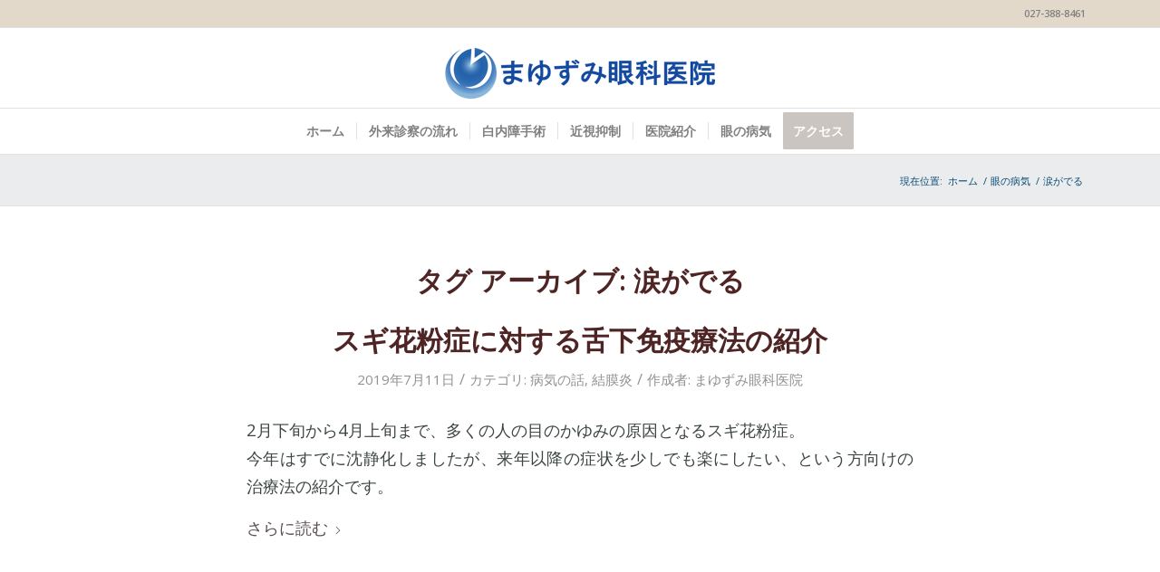

--- FILE ---
content_type: text/html; charset=UTF-8
request_url: https://mayuzumico.jp/tag/%E6%B6%99%E3%81%8C%E3%81%A7%E3%82%8B/
body_size: 20850
content:
<!DOCTYPE html><html lang="ja" class="html_stretched responsive av-preloader-disabled  html_header_top html_logo_center html_bottom_nav_header html_menu_right html_slim html_header_sticky html_header_shrinking html_header_topbar_active html_mobile_menu_tablet html_header_searchicon_disabled html_content_align_center html_header_unstick_top_disabled html_header_stretch_disabled html_av-submenu-hidden html_av-submenu-display-click html_av-overlay-side html_av-overlay-side-classic html_av-submenu-clone html_entry_id_4581 av-cookies-no-cookie-consent av-no-preview av-default-lightbox html_text_menu_active av-mobile-menu-switch-default"><head><meta charset="UTF-8" /><meta name="viewport" content="width=device-width, initial-scale=1"><meta name='robots' content='noindex, follow' /><title>「涙がでる 」に関係のあるページ | まゆずみ眼科医院 群馬県高崎市</title><meta property="og:locale" content="ja_JP" /><meta property="og:type" content="article" /><meta property="og:title" content="「涙がでる 」に関係のあるページ | まゆずみ眼科医院 群馬県高崎市" /><meta property="og:url" content="https://mayuzumico.jp/tag/涙がでる/" /><meta property="og:site_name" content="まゆずみ眼科医院 群馬県高崎市" /><meta property="og:image" content="https://mayuzumico.jp/wp-content/uploads/2018/09/newHP.jpg" /><meta property="og:image:width" content="1089" /><meta property="og:image:height" content="594" /><meta property="og:image:type" content="image/jpeg" /><meta name="twitter:card" content="summary_large_image" /> <script type="application/ld+json" class="yoast-schema-graph">{"@context":"https://schema.org","@graph":[{"@type":"CollectionPage","@id":"https://mayuzumico.jp/tag/%e6%b6%99%e3%81%8c%e3%81%a7%e3%82%8b/","url":"https://mayuzumico.jp/tag/%e6%b6%99%e3%81%8c%e3%81%a7%e3%82%8b/","name":"「涙がでる 」に関係のあるページ | まゆずみ眼科医院 群馬県高崎市","isPartOf":{"@id":"https://mayuzumico.jp/#website"},"primaryImageOfPage":{"@id":"https://mayuzumico.jp/tag/%e6%b6%99%e3%81%8c%e3%81%a7%e3%82%8b/#primaryimage"},"image":{"@id":"https://mayuzumico.jp/tag/%e6%b6%99%e3%81%8c%e3%81%a7%e3%82%8b/#primaryimage"},"thumbnailUrl":"https://mayuzumico.jp/wp-content/uploads/2019/07/cedar.jpg","breadcrumb":{"@id":"https://mayuzumico.jp/tag/%e6%b6%99%e3%81%8c%e3%81%a7%e3%82%8b/#breadcrumb"},"inLanguage":"ja"},{"@type":"ImageObject","inLanguage":"ja","@id":"https://mayuzumico.jp/tag/%e6%b6%99%e3%81%8c%e3%81%a7%e3%82%8b/#primaryimage","url":"https://mayuzumico.jp/wp-content/uploads/2019/07/cedar.jpg","contentUrl":"https://mayuzumico.jp/wp-content/uploads/2019/07/cedar.jpg","width":1080,"height":720},{"@type":"BreadcrumbList","@id":"https://mayuzumico.jp/tag/%e6%b6%99%e3%81%8c%e3%81%a7%e3%82%8b/#breadcrumb","itemListElement":[{"@type":"ListItem","position":1,"name":"ホーム","item":"https://mayuzumico.jp/home/"},{"@type":"ListItem","position":2,"name":"涙がでる"}]},{"@type":"WebSite","@id":"https://mayuzumico.jp/#website","url":"https://mayuzumico.jp/","name":"まゆずみ眼科医院 群馬県高崎市","description":"群馬県高崎市の眼科医院","publisher":{"@id":"https://mayuzumico.jp/#organization"},"potentialAction":[{"@type":"SearchAction","target":{"@type":"EntryPoint","urlTemplate":"https://mayuzumico.jp/?s={search_term_string}"},"query-input":{"@type":"PropertyValueSpecification","valueRequired":true,"valueName":"search_term_string"}}],"inLanguage":"ja"},{"@type":"Organization","@id":"https://mayuzumico.jp/#organization","name":"まゆずみ眼科医院","url":"https://mayuzumico.jp/","logo":{"@type":"ImageObject","inLanguage":"ja","@id":"https://mayuzumico.jp/#/schema/logo/image/","url":"https://mayuzumico.jp/wp-content/uploads/2018/09/logo-icon.png","contentUrl":"https://mayuzumico.jp/wp-content/uploads/2018/09/logo-icon.png","width":512,"height":512,"caption":"まゆずみ眼科医院"},"image":{"@id":"https://mayuzumico.jp/#/schema/logo/image/"},"sameAs":["https://www.facebook.com/MayuzumiEC/"]}]}</script> <link rel="alternate" type="application/rss+xml" title="まゆずみ眼科医院 群馬県高崎市 &raquo; フィード" href="https://mayuzumico.jp/feed/" /><link rel="alternate" type="application/rss+xml" title="まゆずみ眼科医院 群馬県高崎市 &raquo; コメントフィード" href="https://mayuzumico.jp/comments/feed/" /><link rel="alternate" type="application/rss+xml" title="まゆずみ眼科医院 群馬県高崎市 &raquo; 涙がでる タグのフィード" href="https://mayuzumico.jp/tag/%e6%b6%99%e3%81%8c%e3%81%a7%e3%82%8b/feed/" />  <script defer src="[data-uri]"></script> <style id='wp-img-auto-sizes-contain-inline-css' type='text/css'>img:is([sizes=auto i],[sizes^="auto," i]){contain-intrinsic-size:3000px 1500px}
/*# sourceURL=wp-img-auto-sizes-contain-inline-css */</style><link rel='stylesheet' id='avia-grid-css' href='https://mayuzumico.jp/wp-content/cache/autoptimize/css/autoptimize_single_c923986f264dfaa53264fe9f68f83beb.css?ver=7.1.1' type='text/css' media='all' /><link rel='stylesheet' id='avia-base-css' href='https://mayuzumico.jp/wp-content/cache/autoptimize/css/autoptimize_single_84324b063f3ddeedd64b466ef427dd66.css?ver=7.1.1' type='text/css' media='all' /><link rel='stylesheet' id='avia-layout-css' href='https://mayuzumico.jp/wp-content/cache/autoptimize/css/autoptimize_single_9859090fb82c1952b0bfc1551fbed800.css?ver=7.1.1' type='text/css' media='all' /><link rel='stylesheet' id='avia-module-blog-css' href='https://mayuzumico.jp/wp-content/cache/autoptimize/css/autoptimize_single_7728cf84642e4e7a6a35801ffd80fc86.css?ver=7.1.1' type='text/css' media='all' /><link rel='stylesheet' id='avia-module-postslider-css' href='https://mayuzumico.jp/wp-content/cache/autoptimize/css/autoptimize_single_e2099bfcea47971bb4c7f9d3b9565a5d.css?ver=7.1.1' type='text/css' media='all' /><link rel='stylesheet' id='avia-module-button-css' href='https://mayuzumico.jp/wp-content/cache/autoptimize/css/autoptimize_single_ed736577f2fded81dfdb97d9a18ed401.css?ver=7.1.1' type='text/css' media='all' /><link rel='stylesheet' id='avia-module-button-fullwidth-css' href='https://mayuzumico.jp/wp-content/cache/autoptimize/css/autoptimize_single_79637ba10c42e031cf783e948f959f7f.css?ver=7.1.1' type='text/css' media='all' /><link rel='stylesheet' id='avia-module-catalogue-css' href='https://mayuzumico.jp/wp-content/cache/autoptimize/css/autoptimize_single_76307b39f4976719167440011c0edfdb.css?ver=7.1.1' type='text/css' media='all' /><link rel='stylesheet' id='avia-module-comments-css' href='https://mayuzumico.jp/wp-content/cache/autoptimize/css/autoptimize_single_5bbf3ee9aaed957bec384aa668f1c0b5.css?ver=7.1.1' type='text/css' media='all' /><link rel='stylesheet' id='avia-module-contact-css' href='https://mayuzumico.jp/wp-content/cache/autoptimize/css/autoptimize_single_a9f40e3b207f53ed167783f87e6f7088.css?ver=7.1.1' type='text/css' media='all' /><link rel='stylesheet' id='avia-module-slideshow-css' href='https://mayuzumico.jp/wp-content/cache/autoptimize/css/autoptimize_single_1550270bc4b280b733dc705d223f895e.css?ver=7.1.1' type='text/css' media='all' /><link rel='stylesheet' id='avia-module-slideshow-contentpartner-css' href='https://mayuzumico.jp/wp-content/cache/autoptimize/css/autoptimize_single_2cf3aea4cab15ad98dcfce859470c189.css?ver=7.1.1' type='text/css' media='all' /><link rel='stylesheet' id='avia-module-countdown-css' href='https://mayuzumico.jp/wp-content/cache/autoptimize/css/autoptimize_single_0bf8d0ce5416dbc3c57339ab2953a790.css?ver=7.1.1' type='text/css' media='all' /><link rel='stylesheet' id='avia-module-gallery-css' href='https://mayuzumico.jp/wp-content/cache/autoptimize/css/autoptimize_single_d832ed9e1c8863ab85a486b34868bfd2.css?ver=7.1.1' type='text/css' media='all' /><link rel='stylesheet' id='avia-module-gallery-hor-css' href='https://mayuzumico.jp/wp-content/cache/autoptimize/css/autoptimize_single_eb9a19c1a418ccf21355fb6191f802fb.css?ver=7.1.1' type='text/css' media='all' /><link rel='stylesheet' id='avia-module-maps-css' href='https://mayuzumico.jp/wp-content/cache/autoptimize/css/autoptimize_single_f75ffd0986745561f1623bba185a6f53.css?ver=7.1.1' type='text/css' media='all' /><link rel='stylesheet' id='avia-module-gridrow-css' href='https://mayuzumico.jp/wp-content/cache/autoptimize/css/autoptimize_single_1e01017296f42c31721612d90e74ae7b.css?ver=7.1.1' type='text/css' media='all' /><link rel='stylesheet' id='avia-module-heading-css' href='https://mayuzumico.jp/wp-content/cache/autoptimize/css/autoptimize_single_dd4f3732261a802523f21ad98528b87c.css?ver=7.1.1' type='text/css' media='all' /><link rel='stylesheet' id='avia-module-rotator-css' href='https://mayuzumico.jp/wp-content/cache/autoptimize/css/autoptimize_single_9c84210f49b8385742de8d7d25424ac5.css?ver=7.1.1' type='text/css' media='all' /><link rel='stylesheet' id='avia-module-hr-css' href='https://mayuzumico.jp/wp-content/cache/autoptimize/css/autoptimize_single_fb207c527718b44b4ddc0afa9569a47f.css?ver=7.1.1' type='text/css' media='all' /><link rel='stylesheet' id='avia-module-icon-css' href='https://mayuzumico.jp/wp-content/cache/autoptimize/css/autoptimize_single_59d2f3dc7c9f3b987918f6432bf4d1b2.css?ver=7.1.1' type='text/css' media='all' /><link rel='stylesheet' id='avia-module-iconbox-css' href='https://mayuzumico.jp/wp-content/cache/autoptimize/css/autoptimize_single_49c44748fa955b02a00310ee14501513.css?ver=7.1.1' type='text/css' media='all' /><link rel='stylesheet' id='avia-module-iconlist-css' href='https://mayuzumico.jp/wp-content/cache/autoptimize/css/autoptimize_single_1f411f02e1e72dce05b46ee8e78585d3.css?ver=7.1.1' type='text/css' media='all' /><link rel='stylesheet' id='avia-module-image-css' href='https://mayuzumico.jp/wp-content/cache/autoptimize/css/autoptimize_single_0f8067588d3b455c40342236d81fb7ca.css?ver=7.1.1' type='text/css' media='all' /><link rel='stylesheet' id='avia-module-hotspot-css' href='https://mayuzumico.jp/wp-content/cache/autoptimize/css/autoptimize_single_d9cfe6c30ef8065a570d70490c925668.css?ver=7.1.1' type='text/css' media='all' /><link rel='stylesheet' id='avia-module-magazine-css' href='https://mayuzumico.jp/wp-content/cache/autoptimize/css/autoptimize_single_7a6913eadbf168908286d6168d47bb1d.css?ver=7.1.1' type='text/css' media='all' /><link rel='stylesheet' id='avia-module-masonry-css' href='https://mayuzumico.jp/wp-content/cache/autoptimize/css/autoptimize_single_1a204781902260bd76b3f17af1dd29f0.css?ver=7.1.1' type='text/css' media='all' /><link rel='stylesheet' id='avia-siteloader-css' href='https://mayuzumico.jp/wp-content/cache/autoptimize/css/autoptimize_single_2d6a61ca28a90c05968f32670397d449.css?ver=7.1.1' type='text/css' media='all' /><link rel='stylesheet' id='avia-module-menu-css' href='https://mayuzumico.jp/wp-content/cache/autoptimize/css/autoptimize_single_f6762ff7e7c8b5d0ee30dac21d001709.css?ver=7.1.1' type='text/css' media='all' /><link rel='stylesheet' id='avia-module-notification-css' href='https://mayuzumico.jp/wp-content/cache/autoptimize/css/autoptimize_single_54927b2887cfc87cd2c6451d7042441d.css?ver=7.1.1' type='text/css' media='all' /><link rel='stylesheet' id='avia-module-numbers-css' href='https://mayuzumico.jp/wp-content/cache/autoptimize/css/autoptimize_single_4ad4926491c373bf8ea53809016d6ced.css?ver=7.1.1' type='text/css' media='all' /><link rel='stylesheet' id='avia-module-portfolio-css' href='https://mayuzumico.jp/wp-content/cache/autoptimize/css/autoptimize_single_05eb907a1c36012a0b88d36a54e40b9e.css?ver=7.1.1' type='text/css' media='all' /><link rel='stylesheet' id='avia-module-progress-bar-css' href='https://mayuzumico.jp/wp-content/cache/autoptimize/css/autoptimize_single_99cd9e96dc9c990a7f2471a8ee2247bc.css?ver=7.1.1' type='text/css' media='all' /><link rel='stylesheet' id='avia-module-promobox-css' href='https://mayuzumico.jp/wp-content/cache/autoptimize/css/autoptimize_single_6f78594beea65e98252b422acb83234b.css?ver=7.1.1' type='text/css' media='all' /><link rel='stylesheet' id='avia-module-slideshow-accordion-css' href='https://mayuzumico.jp/wp-content/cache/autoptimize/css/autoptimize_single_aa302ceb48c87b48ba96a9e5daee5a36.css?ver=7.1.1' type='text/css' media='all' /><link rel='stylesheet' id='avia-module-slideshow-feature-image-css' href='https://mayuzumico.jp/wp-content/cache/autoptimize/css/autoptimize_single_e4dcc415ea1ba0135fe9d59c9d30dd40.css?ver=7.1.1' type='text/css' media='all' /><link rel='stylesheet' id='avia-module-slideshow-fullsize-css' href='https://mayuzumico.jp/wp-content/cache/autoptimize/css/autoptimize_single_e86ae087305d22072d5680fda3603297.css?ver=7.1.1' type='text/css' media='all' /><link rel='stylesheet' id='avia-module-slideshow-fullscreen-css' href='https://mayuzumico.jp/wp-content/cache/autoptimize/css/autoptimize_single_7b360c756bcb04ee36bf6fb26ee63879.css?ver=7.1.1' type='text/css' media='all' /><link rel='stylesheet' id='avia-module-slideshow-ls-css' href='https://mayuzumico.jp/wp-content/cache/autoptimize/css/autoptimize_single_6a6c6bf044446c0092f998adc45717aa.css?ver=7.1.1' type='text/css' media='all' /><link rel='stylesheet' id='avia-module-social-css' href='https://mayuzumico.jp/wp-content/cache/autoptimize/css/autoptimize_single_f3b377ca61f3bed8f753fc5d2cc7cb2a.css?ver=7.1.1' type='text/css' media='all' /><link rel='stylesheet' id='avia-module-tabsection-css' href='https://mayuzumico.jp/wp-content/cache/autoptimize/css/autoptimize_single_f509c05dd4fe2dd1b15c6cb58759aad6.css?ver=7.1.1' type='text/css' media='all' /><link rel='stylesheet' id='avia-module-table-css' href='https://mayuzumico.jp/wp-content/cache/autoptimize/css/autoptimize_single_f96b84036700e9e4d13a83c603fb9c2a.css?ver=7.1.1' type='text/css' media='all' /><link rel='stylesheet' id='avia-module-tabs-css' href='https://mayuzumico.jp/wp-content/cache/autoptimize/css/autoptimize_single_325f8fe186bc1921a8eb85235049a55c.css?ver=7.1.1' type='text/css' media='all' /><link rel='stylesheet' id='avia-module-team-css' href='https://mayuzumico.jp/wp-content/cache/autoptimize/css/autoptimize_single_24fca79a58daa3665d68b8ae7fa4f6c4.css?ver=7.1.1' type='text/css' media='all' /><link rel='stylesheet' id='avia-module-testimonials-css' href='https://mayuzumico.jp/wp-content/cache/autoptimize/css/autoptimize_single_40cab32836652f1f59eb1544e038774a.css?ver=7.1.1' type='text/css' media='all' /><link rel='stylesheet' id='avia-module-timeline-css' href='https://mayuzumico.jp/wp-content/cache/autoptimize/css/autoptimize_single_32e81f734004dae62a8e2302c750e3df.css?ver=7.1.1' type='text/css' media='all' /><link rel='stylesheet' id='avia-module-toggles-css' href='https://mayuzumico.jp/wp-content/cache/autoptimize/css/autoptimize_single_60f474c88995d73274e9b03475058369.css?ver=7.1.1' type='text/css' media='all' /><link rel='stylesheet' id='avia-module-video-css' href='https://mayuzumico.jp/wp-content/cache/autoptimize/css/autoptimize_single_4029f35be23eb9b06ae9d80d9281e374.css?ver=7.1.1' type='text/css' media='all' /><style id='wp-emoji-styles-inline-css' type='text/css'>img.wp-smiley, img.emoji {
		display: inline !important;
		border: none !important;
		box-shadow: none !important;
		height: 1em !important;
		width: 1em !important;
		margin: 0 0.07em !important;
		vertical-align: -0.1em !important;
		background: none !important;
		padding: 0 !important;
	}
/*# sourceURL=wp-emoji-styles-inline-css */</style><style id='wp-block-library-inline-css' type='text/css'>:root{--wp-block-synced-color:#7a00df;--wp-block-synced-color--rgb:122,0,223;--wp-bound-block-color:var(--wp-block-synced-color);--wp-editor-canvas-background:#ddd;--wp-admin-theme-color:#007cba;--wp-admin-theme-color--rgb:0,124,186;--wp-admin-theme-color-darker-10:#006ba1;--wp-admin-theme-color-darker-10--rgb:0,107,160.5;--wp-admin-theme-color-darker-20:#005a87;--wp-admin-theme-color-darker-20--rgb:0,90,135;--wp-admin-border-width-focus:2px}@media (min-resolution:192dpi){:root{--wp-admin-border-width-focus:1.5px}}.wp-element-button{cursor:pointer}:root .has-very-light-gray-background-color{background-color:#eee}:root .has-very-dark-gray-background-color{background-color:#313131}:root .has-very-light-gray-color{color:#eee}:root .has-very-dark-gray-color{color:#313131}:root .has-vivid-green-cyan-to-vivid-cyan-blue-gradient-background{background:linear-gradient(135deg,#00d084,#0693e3)}:root .has-purple-crush-gradient-background{background:linear-gradient(135deg,#34e2e4,#4721fb 50%,#ab1dfe)}:root .has-hazy-dawn-gradient-background{background:linear-gradient(135deg,#faaca8,#dad0ec)}:root .has-subdued-olive-gradient-background{background:linear-gradient(135deg,#fafae1,#67a671)}:root .has-atomic-cream-gradient-background{background:linear-gradient(135deg,#fdd79a,#004a59)}:root .has-nightshade-gradient-background{background:linear-gradient(135deg,#330968,#31cdcf)}:root .has-midnight-gradient-background{background:linear-gradient(135deg,#020381,#2874fc)}:root{--wp--preset--font-size--normal:16px;--wp--preset--font-size--huge:42px}.has-regular-font-size{font-size:1em}.has-larger-font-size{font-size:2.625em}.has-normal-font-size{font-size:var(--wp--preset--font-size--normal)}.has-huge-font-size{font-size:var(--wp--preset--font-size--huge)}.has-text-align-center{text-align:center}.has-text-align-left{text-align:left}.has-text-align-right{text-align:right}.has-fit-text{white-space:nowrap!important}#end-resizable-editor-section{display:none}.aligncenter{clear:both}.items-justified-left{justify-content:flex-start}.items-justified-center{justify-content:center}.items-justified-right{justify-content:flex-end}.items-justified-space-between{justify-content:space-between}.screen-reader-text{border:0;clip-path:inset(50%);height:1px;margin:-1px;overflow:hidden;padding:0;position:absolute;width:1px;word-wrap:normal!important}.screen-reader-text:focus{background-color:#ddd;clip-path:none;color:#444;display:block;font-size:1em;height:auto;left:5px;line-height:normal;padding:15px 23px 14px;text-decoration:none;top:5px;width:auto;z-index:100000}html :where(.has-border-color){border-style:solid}html :where([style*=border-top-color]){border-top-style:solid}html :where([style*=border-right-color]){border-right-style:solid}html :where([style*=border-bottom-color]){border-bottom-style:solid}html :where([style*=border-left-color]){border-left-style:solid}html :where([style*=border-width]){border-style:solid}html :where([style*=border-top-width]){border-top-style:solid}html :where([style*=border-right-width]){border-right-style:solid}html :where([style*=border-bottom-width]){border-bottom-style:solid}html :where([style*=border-left-width]){border-left-style:solid}html :where(img[class*=wp-image-]){height:auto;max-width:100%}:where(figure){margin:0 0 1em}html :where(.is-position-sticky){--wp-admin--admin-bar--position-offset:var(--wp-admin--admin-bar--height,0px)}@media screen and (max-width:600px){html :where(.is-position-sticky){--wp-admin--admin-bar--position-offset:0px}}

/*# sourceURL=wp-block-library-inline-css */</style><style id='wp-block-paragraph-inline-css' type='text/css'>.is-small-text{font-size:.875em}.is-regular-text{font-size:1em}.is-large-text{font-size:2.25em}.is-larger-text{font-size:3em}.has-drop-cap:not(:focus):first-letter{float:left;font-size:8.4em;font-style:normal;font-weight:100;line-height:.68;margin:.05em .1em 0 0;text-transform:uppercase}body.rtl .has-drop-cap:not(:focus):first-letter{float:none;margin-left:.1em}p.has-drop-cap.has-background{overflow:hidden}:root :where(p.has-background){padding:1.25em 2.375em}:where(p.has-text-color:not(.has-link-color)) a{color:inherit}p.has-text-align-left[style*="writing-mode:vertical-lr"],p.has-text-align-right[style*="writing-mode:vertical-rl"]{rotate:180deg}
/*# sourceURL=https://mayuzumico.jp/wp-includes/blocks/paragraph/style.min.css */</style><style id='global-styles-inline-css' type='text/css'>:root{--wp--preset--aspect-ratio--square: 1;--wp--preset--aspect-ratio--4-3: 4/3;--wp--preset--aspect-ratio--3-4: 3/4;--wp--preset--aspect-ratio--3-2: 3/2;--wp--preset--aspect-ratio--2-3: 2/3;--wp--preset--aspect-ratio--16-9: 16/9;--wp--preset--aspect-ratio--9-16: 9/16;--wp--preset--color--black: #000000;--wp--preset--color--cyan-bluish-gray: #abb8c3;--wp--preset--color--white: #ffffff;--wp--preset--color--pale-pink: #f78da7;--wp--preset--color--vivid-red: #cf2e2e;--wp--preset--color--luminous-vivid-orange: #ff6900;--wp--preset--color--luminous-vivid-amber: #fcb900;--wp--preset--color--light-green-cyan: #7bdcb5;--wp--preset--color--vivid-green-cyan: #00d084;--wp--preset--color--pale-cyan-blue: #8ed1fc;--wp--preset--color--vivid-cyan-blue: #0693e3;--wp--preset--color--vivid-purple: #9b51e0;--wp--preset--color--metallic-red: #b02b2c;--wp--preset--color--maximum-yellow-red: #edae44;--wp--preset--color--yellow-sun: #eeee22;--wp--preset--color--palm-leaf: #83a846;--wp--preset--color--aero: #7bb0e7;--wp--preset--color--old-lavender: #745f7e;--wp--preset--color--steel-teal: #5f8789;--wp--preset--color--raspberry-pink: #d65799;--wp--preset--color--medium-turquoise: #4ecac2;--wp--preset--gradient--vivid-cyan-blue-to-vivid-purple: linear-gradient(135deg,rgb(6,147,227) 0%,rgb(155,81,224) 100%);--wp--preset--gradient--light-green-cyan-to-vivid-green-cyan: linear-gradient(135deg,rgb(122,220,180) 0%,rgb(0,208,130) 100%);--wp--preset--gradient--luminous-vivid-amber-to-luminous-vivid-orange: linear-gradient(135deg,rgb(252,185,0) 0%,rgb(255,105,0) 100%);--wp--preset--gradient--luminous-vivid-orange-to-vivid-red: linear-gradient(135deg,rgb(255,105,0) 0%,rgb(207,46,46) 100%);--wp--preset--gradient--very-light-gray-to-cyan-bluish-gray: linear-gradient(135deg,rgb(238,238,238) 0%,rgb(169,184,195) 100%);--wp--preset--gradient--cool-to-warm-spectrum: linear-gradient(135deg,rgb(74,234,220) 0%,rgb(151,120,209) 20%,rgb(207,42,186) 40%,rgb(238,44,130) 60%,rgb(251,105,98) 80%,rgb(254,248,76) 100%);--wp--preset--gradient--blush-light-purple: linear-gradient(135deg,rgb(255,206,236) 0%,rgb(152,150,240) 100%);--wp--preset--gradient--blush-bordeaux: linear-gradient(135deg,rgb(254,205,165) 0%,rgb(254,45,45) 50%,rgb(107,0,62) 100%);--wp--preset--gradient--luminous-dusk: linear-gradient(135deg,rgb(255,203,112) 0%,rgb(199,81,192) 50%,rgb(65,88,208) 100%);--wp--preset--gradient--pale-ocean: linear-gradient(135deg,rgb(255,245,203) 0%,rgb(182,227,212) 50%,rgb(51,167,181) 100%);--wp--preset--gradient--electric-grass: linear-gradient(135deg,rgb(202,248,128) 0%,rgb(113,206,126) 100%);--wp--preset--gradient--midnight: linear-gradient(135deg,rgb(2,3,129) 0%,rgb(40,116,252) 100%);--wp--preset--font-size--small: 1rem;--wp--preset--font-size--medium: 1.125rem;--wp--preset--font-size--large: 1.75rem;--wp--preset--font-size--x-large: clamp(1.75rem, 3vw, 2.25rem);--wp--preset--spacing--20: 0.44rem;--wp--preset--spacing--30: 0.67rem;--wp--preset--spacing--40: 1rem;--wp--preset--spacing--50: 1.5rem;--wp--preset--spacing--60: 2.25rem;--wp--preset--spacing--70: 3.38rem;--wp--preset--spacing--80: 5.06rem;--wp--preset--shadow--natural: 6px 6px 9px rgba(0, 0, 0, 0.2);--wp--preset--shadow--deep: 12px 12px 50px rgba(0, 0, 0, 0.4);--wp--preset--shadow--sharp: 6px 6px 0px rgba(0, 0, 0, 0.2);--wp--preset--shadow--outlined: 6px 6px 0px -3px rgb(255, 255, 255), 6px 6px rgb(0, 0, 0);--wp--preset--shadow--crisp: 6px 6px 0px rgb(0, 0, 0);}:root { --wp--style--global--content-size: 800px;--wp--style--global--wide-size: 1130px; }:where(body) { margin: 0; }.wp-site-blocks > .alignleft { float: left; margin-right: 2em; }.wp-site-blocks > .alignright { float: right; margin-left: 2em; }.wp-site-blocks > .aligncenter { justify-content: center; margin-left: auto; margin-right: auto; }:where(.is-layout-flex){gap: 0.5em;}:where(.is-layout-grid){gap: 0.5em;}.is-layout-flow > .alignleft{float: left;margin-inline-start: 0;margin-inline-end: 2em;}.is-layout-flow > .alignright{float: right;margin-inline-start: 2em;margin-inline-end: 0;}.is-layout-flow > .aligncenter{margin-left: auto !important;margin-right: auto !important;}.is-layout-constrained > .alignleft{float: left;margin-inline-start: 0;margin-inline-end: 2em;}.is-layout-constrained > .alignright{float: right;margin-inline-start: 2em;margin-inline-end: 0;}.is-layout-constrained > .aligncenter{margin-left: auto !important;margin-right: auto !important;}.is-layout-constrained > :where(:not(.alignleft):not(.alignright):not(.alignfull)){max-width: var(--wp--style--global--content-size);margin-left: auto !important;margin-right: auto !important;}.is-layout-constrained > .alignwide{max-width: var(--wp--style--global--wide-size);}body .is-layout-flex{display: flex;}.is-layout-flex{flex-wrap: wrap;align-items: center;}.is-layout-flex > :is(*, div){margin: 0;}body .is-layout-grid{display: grid;}.is-layout-grid > :is(*, div){margin: 0;}body{padding-top: 0px;padding-right: 0px;padding-bottom: 0px;padding-left: 0px;}a:where(:not(.wp-element-button)){text-decoration: underline;}:root :where(.wp-element-button, .wp-block-button__link){background-color: #32373c;border-width: 0;color: #fff;font-family: inherit;font-size: inherit;font-style: inherit;font-weight: inherit;letter-spacing: inherit;line-height: inherit;padding-top: calc(0.667em + 2px);padding-right: calc(1.333em + 2px);padding-bottom: calc(0.667em + 2px);padding-left: calc(1.333em + 2px);text-decoration: none;text-transform: inherit;}.has-black-color{color: var(--wp--preset--color--black) !important;}.has-cyan-bluish-gray-color{color: var(--wp--preset--color--cyan-bluish-gray) !important;}.has-white-color{color: var(--wp--preset--color--white) !important;}.has-pale-pink-color{color: var(--wp--preset--color--pale-pink) !important;}.has-vivid-red-color{color: var(--wp--preset--color--vivid-red) !important;}.has-luminous-vivid-orange-color{color: var(--wp--preset--color--luminous-vivid-orange) !important;}.has-luminous-vivid-amber-color{color: var(--wp--preset--color--luminous-vivid-amber) !important;}.has-light-green-cyan-color{color: var(--wp--preset--color--light-green-cyan) !important;}.has-vivid-green-cyan-color{color: var(--wp--preset--color--vivid-green-cyan) !important;}.has-pale-cyan-blue-color{color: var(--wp--preset--color--pale-cyan-blue) !important;}.has-vivid-cyan-blue-color{color: var(--wp--preset--color--vivid-cyan-blue) !important;}.has-vivid-purple-color{color: var(--wp--preset--color--vivid-purple) !important;}.has-metallic-red-color{color: var(--wp--preset--color--metallic-red) !important;}.has-maximum-yellow-red-color{color: var(--wp--preset--color--maximum-yellow-red) !important;}.has-yellow-sun-color{color: var(--wp--preset--color--yellow-sun) !important;}.has-palm-leaf-color{color: var(--wp--preset--color--palm-leaf) !important;}.has-aero-color{color: var(--wp--preset--color--aero) !important;}.has-old-lavender-color{color: var(--wp--preset--color--old-lavender) !important;}.has-steel-teal-color{color: var(--wp--preset--color--steel-teal) !important;}.has-raspberry-pink-color{color: var(--wp--preset--color--raspberry-pink) !important;}.has-medium-turquoise-color{color: var(--wp--preset--color--medium-turquoise) !important;}.has-black-background-color{background-color: var(--wp--preset--color--black) !important;}.has-cyan-bluish-gray-background-color{background-color: var(--wp--preset--color--cyan-bluish-gray) !important;}.has-white-background-color{background-color: var(--wp--preset--color--white) !important;}.has-pale-pink-background-color{background-color: var(--wp--preset--color--pale-pink) !important;}.has-vivid-red-background-color{background-color: var(--wp--preset--color--vivid-red) !important;}.has-luminous-vivid-orange-background-color{background-color: var(--wp--preset--color--luminous-vivid-orange) !important;}.has-luminous-vivid-amber-background-color{background-color: var(--wp--preset--color--luminous-vivid-amber) !important;}.has-light-green-cyan-background-color{background-color: var(--wp--preset--color--light-green-cyan) !important;}.has-vivid-green-cyan-background-color{background-color: var(--wp--preset--color--vivid-green-cyan) !important;}.has-pale-cyan-blue-background-color{background-color: var(--wp--preset--color--pale-cyan-blue) !important;}.has-vivid-cyan-blue-background-color{background-color: var(--wp--preset--color--vivid-cyan-blue) !important;}.has-vivid-purple-background-color{background-color: var(--wp--preset--color--vivid-purple) !important;}.has-metallic-red-background-color{background-color: var(--wp--preset--color--metallic-red) !important;}.has-maximum-yellow-red-background-color{background-color: var(--wp--preset--color--maximum-yellow-red) !important;}.has-yellow-sun-background-color{background-color: var(--wp--preset--color--yellow-sun) !important;}.has-palm-leaf-background-color{background-color: var(--wp--preset--color--palm-leaf) !important;}.has-aero-background-color{background-color: var(--wp--preset--color--aero) !important;}.has-old-lavender-background-color{background-color: var(--wp--preset--color--old-lavender) !important;}.has-steel-teal-background-color{background-color: var(--wp--preset--color--steel-teal) !important;}.has-raspberry-pink-background-color{background-color: var(--wp--preset--color--raspberry-pink) !important;}.has-medium-turquoise-background-color{background-color: var(--wp--preset--color--medium-turquoise) !important;}.has-black-border-color{border-color: var(--wp--preset--color--black) !important;}.has-cyan-bluish-gray-border-color{border-color: var(--wp--preset--color--cyan-bluish-gray) !important;}.has-white-border-color{border-color: var(--wp--preset--color--white) !important;}.has-pale-pink-border-color{border-color: var(--wp--preset--color--pale-pink) !important;}.has-vivid-red-border-color{border-color: var(--wp--preset--color--vivid-red) !important;}.has-luminous-vivid-orange-border-color{border-color: var(--wp--preset--color--luminous-vivid-orange) !important;}.has-luminous-vivid-amber-border-color{border-color: var(--wp--preset--color--luminous-vivid-amber) !important;}.has-light-green-cyan-border-color{border-color: var(--wp--preset--color--light-green-cyan) !important;}.has-vivid-green-cyan-border-color{border-color: var(--wp--preset--color--vivid-green-cyan) !important;}.has-pale-cyan-blue-border-color{border-color: var(--wp--preset--color--pale-cyan-blue) !important;}.has-vivid-cyan-blue-border-color{border-color: var(--wp--preset--color--vivid-cyan-blue) !important;}.has-vivid-purple-border-color{border-color: var(--wp--preset--color--vivid-purple) !important;}.has-metallic-red-border-color{border-color: var(--wp--preset--color--metallic-red) !important;}.has-maximum-yellow-red-border-color{border-color: var(--wp--preset--color--maximum-yellow-red) !important;}.has-yellow-sun-border-color{border-color: var(--wp--preset--color--yellow-sun) !important;}.has-palm-leaf-border-color{border-color: var(--wp--preset--color--palm-leaf) !important;}.has-aero-border-color{border-color: var(--wp--preset--color--aero) !important;}.has-old-lavender-border-color{border-color: var(--wp--preset--color--old-lavender) !important;}.has-steel-teal-border-color{border-color: var(--wp--preset--color--steel-teal) !important;}.has-raspberry-pink-border-color{border-color: var(--wp--preset--color--raspberry-pink) !important;}.has-medium-turquoise-border-color{border-color: var(--wp--preset--color--medium-turquoise) !important;}.has-vivid-cyan-blue-to-vivid-purple-gradient-background{background: var(--wp--preset--gradient--vivid-cyan-blue-to-vivid-purple) !important;}.has-light-green-cyan-to-vivid-green-cyan-gradient-background{background: var(--wp--preset--gradient--light-green-cyan-to-vivid-green-cyan) !important;}.has-luminous-vivid-amber-to-luminous-vivid-orange-gradient-background{background: var(--wp--preset--gradient--luminous-vivid-amber-to-luminous-vivid-orange) !important;}.has-luminous-vivid-orange-to-vivid-red-gradient-background{background: var(--wp--preset--gradient--luminous-vivid-orange-to-vivid-red) !important;}.has-very-light-gray-to-cyan-bluish-gray-gradient-background{background: var(--wp--preset--gradient--very-light-gray-to-cyan-bluish-gray) !important;}.has-cool-to-warm-spectrum-gradient-background{background: var(--wp--preset--gradient--cool-to-warm-spectrum) !important;}.has-blush-light-purple-gradient-background{background: var(--wp--preset--gradient--blush-light-purple) !important;}.has-blush-bordeaux-gradient-background{background: var(--wp--preset--gradient--blush-bordeaux) !important;}.has-luminous-dusk-gradient-background{background: var(--wp--preset--gradient--luminous-dusk) !important;}.has-pale-ocean-gradient-background{background: var(--wp--preset--gradient--pale-ocean) !important;}.has-electric-grass-gradient-background{background: var(--wp--preset--gradient--electric-grass) !important;}.has-midnight-gradient-background{background: var(--wp--preset--gradient--midnight) !important;}.has-small-font-size{font-size: var(--wp--preset--font-size--small) !important;}.has-medium-font-size{font-size: var(--wp--preset--font-size--medium) !important;}.has-large-font-size{font-size: var(--wp--preset--font-size--large) !important;}.has-x-large-font-size{font-size: var(--wp--preset--font-size--x-large) !important;}
/*# sourceURL=global-styles-inline-css */</style><link rel='stylesheet' id='toc-screen-css' href='https://mayuzumico.jp/wp-content/plugins/table-of-contents-plus/screen.min.css?ver=2411.1' type='text/css' media='all' /><style id='toc-screen-inline-css' type='text/css'>div#toc_container {width: 100%;}
/*# sourceURL=toc-screen-inline-css */</style><link rel='stylesheet' id='avia-scs-css' href='https://mayuzumico.jp/wp-content/cache/autoptimize/css/autoptimize_single_0b8524c2316eed758ac28814c99caaa8.css?ver=7.1.1' type='text/css' media='all' /><link rel='stylesheet' id='avia-fold-unfold-css' href='https://mayuzumico.jp/wp-content/cache/autoptimize/css/autoptimize_single_8d5e91a519eb626b9afc723d155fc111.css?ver=7.1.1' type='text/css' media='all' /><link rel='stylesheet' id='avia-popup-css-css' href='https://mayuzumico.jp/wp-content/themes/enfold/js/aviapopup/magnific-popup.min.css?ver=7.1.1' type='text/css' media='screen' /><link rel='stylesheet' id='avia-lightbox-css' href='https://mayuzumico.jp/wp-content/cache/autoptimize/css/autoptimize_single_64f3681107a2810a452747210c7df21a.css?ver=7.1.1' type='text/css' media='screen' /><link rel='stylesheet' id='avia-widget-css-css' href='https://mayuzumico.jp/wp-content/cache/autoptimize/css/autoptimize_single_f5c3cb513289b0349974df92b6a7bd7a.css?ver=7.1.1' type='text/css' media='screen' /><link rel='stylesheet' id='avia-dynamic-css' href='https://mayuzumico.jp/wp-content/uploads/dynamic_avia/enfold_child.css?ver=6941e5d2512d8' type='text/css' media='all' /><link rel='stylesheet' id='avia-custom-css' href='https://mayuzumico.jp/wp-content/themes/enfold/css/custom.css?ver=7.1.1' type='text/css' media='all' /><link rel='stylesheet' id='avia-style-css' href='https://mayuzumico.jp/wp-content/themes/enfold-child/style.css?ver=7.1.1' type='text/css' media='all' /> <script defer type="text/javascript" src="https://mayuzumico.jp/wp-content/cache/autoptimize/js/autoptimize_single_871d160e01f26892da9b167c259dd48a.js?ver=7.1.1" id="avia-js-js"></script> <script defer type="text/javascript" src="https://mayuzumico.jp/wp-content/cache/autoptimize/js/autoptimize_single_e96846193549df893ebe4d182543230a.js?ver=7.1.1" id="avia-compat-js"></script> <link rel="https://api.w.org/" href="https://mayuzumico.jp/wp-json/" /><link rel="alternate" title="JSON" type="application/json" href="https://mayuzumico.jp/wp-json/wp/v2/tags/74" /><link rel="EditURI" type="application/rsd+xml" title="RSD" href="https://mayuzumico.jp/xmlrpc.php?rsd" /><meta name="generator" content="WordPress 6.9" /> <!--[if lt IE 9]><script src="https://mayuzumico.jp/wp-content/themes/enfold/js/html5shiv.js"></script><![endif]--><link rel="profile" href="https://gmpg.org/xfn/11" /><link rel="alternate" type="application/rss+xml" title="まゆずみ眼科医院 群馬県高崎市 RSS2 Feed" href="https://mayuzumico.jp/feed/" /><link rel="pingback" href="https://mayuzumico.jp/xmlrpc.php" /><link rel="icon" href="https://mayuzumico.jp/wp-content/uploads/2018/09/cropped-logo-icon-32x32.png" sizes="32x32" /><link rel="icon" href="https://mayuzumico.jp/wp-content/uploads/2018/09/cropped-logo-icon-192x192.png" sizes="192x192" /><link rel="apple-touch-icon" href="https://mayuzumico.jp/wp-content/uploads/2018/09/cropped-logo-icon-180x180.png" /><meta name="msapplication-TileImage" content="https://mayuzumico.jp/wp-content/uploads/2018/09/cropped-logo-icon-270x270.png" /><style type="text/css">@font-face {font-family: 'entypo-fontello-enfold'; font-weight: normal; font-style: normal; font-display: auto;
		src: url('https://mayuzumico.jp/wp-content/themes/enfold/config-templatebuilder/avia-template-builder/assets/fonts/entypo-fontello-enfold/entypo-fontello-enfold.woff2') format('woff2'),
		url('https://mayuzumico.jp/wp-content/themes/enfold/config-templatebuilder/avia-template-builder/assets/fonts/entypo-fontello-enfold/entypo-fontello-enfold.woff') format('woff'),
		url('https://mayuzumico.jp/wp-content/themes/enfold/config-templatebuilder/avia-template-builder/assets/fonts/entypo-fontello-enfold/entypo-fontello-enfold.ttf') format('truetype'),
		url('https://mayuzumico.jp/wp-content/themes/enfold/config-templatebuilder/avia-template-builder/assets/fonts/entypo-fontello-enfold/entypo-fontello-enfold.svg#entypo-fontello-enfold') format('svg'),
		url('https://mayuzumico.jp/wp-content/themes/enfold/config-templatebuilder/avia-template-builder/assets/fonts/entypo-fontello-enfold/entypo-fontello-enfold.eot'),
		url('https://mayuzumico.jp/wp-content/themes/enfold/config-templatebuilder/avia-template-builder/assets/fonts/entypo-fontello-enfold/entypo-fontello-enfold.eot?#iefix') format('embedded-opentype');
		}

		#top .avia-font-entypo-fontello-enfold, body .avia-font-entypo-fontello-enfold, html body [data-av_iconfont='entypo-fontello-enfold']:before{ font-family: 'entypo-fontello-enfold'; }
		
		@font-face {font-family: 'entypo-fontello'; font-weight: normal; font-style: normal; font-display: auto;
		src: url('https://mayuzumico.jp/wp-content/themes/enfold/config-templatebuilder/avia-template-builder/assets/fonts/entypo-fontello/entypo-fontello.woff2') format('woff2'),
		url('https://mayuzumico.jp/wp-content/themes/enfold/config-templatebuilder/avia-template-builder/assets/fonts/entypo-fontello/entypo-fontello.woff') format('woff'),
		url('https://mayuzumico.jp/wp-content/themes/enfold/config-templatebuilder/avia-template-builder/assets/fonts/entypo-fontello/entypo-fontello.ttf') format('truetype'),
		url('https://mayuzumico.jp/wp-content/themes/enfold/config-templatebuilder/avia-template-builder/assets/fonts/entypo-fontello/entypo-fontello.svg#entypo-fontello') format('svg'),
		url('https://mayuzumico.jp/wp-content/themes/enfold/config-templatebuilder/avia-template-builder/assets/fonts/entypo-fontello/entypo-fontello.eot'),
		url('https://mayuzumico.jp/wp-content/themes/enfold/config-templatebuilder/avia-template-builder/assets/fonts/entypo-fontello/entypo-fontello.eot?#iefix') format('embedded-opentype');
		}

		#top .avia-font-entypo-fontello, body .avia-font-entypo-fontello, html body [data-av_iconfont='entypo-fontello']:before{ font-family: 'entypo-fontello'; }
		
		@font-face {font-family: 'justice'; font-weight: normal; font-style: normal; font-display: auto;
		src: url('https://mayuzumico.jp/wp-content/uploads/avia_fonts/justice/justice.woff2') format('woff2'),
		url('https://mayuzumico.jp/wp-content/uploads/avia_fonts/justice/justice.woff') format('woff'),
		url('https://mayuzumico.jp/wp-content/uploads/avia_fonts/justice/justice.ttf') format('truetype'),
		url('https://mayuzumico.jp/wp-content/uploads/avia_fonts/justice/justice.svg#justice') format('svg'),
		url('https://mayuzumico.jp/wp-content/uploads/avia_fonts/justice/justice.eot'),
		url('https://mayuzumico.jp/wp-content/uploads/avia_fonts/justice/justice.eot?#iefix') format('embedded-opentype');
		}

		#top .avia-font-justice, body .avia-font-justice, html body [data-av_iconfont='justice']:before{ font-family: 'justice'; }</style></head><body id="top" class="archive tag tag-74 wp-theme-enfold wp-child-theme-enfold-child stretched rtl_columns av-curtain-numeric open_sans  avia-responsive-images-support" itemscope="itemscope" itemtype="https://schema.org/WebPage" ><div id='wrap_all'><header id='header' class='all_colors header_color light_bg_color  av_header_top av_logo_center av_bottom_nav_header av_menu_right av_slim av_header_sticky av_header_shrinking av_header_stretch_disabled av_mobile_menu_tablet av_header_searchicon_disabled av_header_unstick_top_disabled av_seperator_small_border av_alternate_logo_active'  data-av_shrink_factor='50' role="banner" itemscope="itemscope" itemtype="https://schema.org/WPHeader" ><div id='header_meta' class='container_wrap container_wrap_meta  av_phone_active_right av_extra_header_active av_entry_id_4581'><div class='container'><div class='phone-info '><div>027-388-8461</div></div></div></div><div  id='header_main' class='container_wrap container_wrap_logo'><div class='container av-logo-container'><div class='inner-container'><span class='logo avia-standard-logo'><a href='https://mayuzumico.jp/' class='' aria-label='mayuzumico-logo' title='mayuzumico-logo'><img src="https://mayuzumico.jp/wp-content/uploads/2018/08/mayuzumico-logo-1.png" height="100" width="300" alt='まゆずみ眼科医院 群馬県高崎市' title='mayuzumico-logo' /></a></span></div></div><div id='header_main_alternate' class='container_wrap'><div class='container'><nav class='main_menu' data-selectname='Select a page'  role="navigation" itemscope="itemscope" itemtype="https://schema.org/SiteNavigationElement" ><div class="avia-menu av-main-nav-wrap"><ul role="menu" class="menu av-main-nav" id="avia-menu"><li role="menuitem" id="menu-item-862" class="menu-item menu-item-type-post_type menu-item-object-page menu-item-home menu-item-top-level menu-item-top-level-1"><a href="https://mayuzumico.jp/" itemprop="url" tabindex="0"><span class="avia-bullet"></span><span class="avia-menu-text">ホーム</span><span class="avia-menu-fx"><span class="avia-arrow-wrap"><span class="avia-arrow"></span></span></span></a></li><li role="menuitem" id="menu-item-855" class="menu-item menu-item-type-post_type menu-item-object-page menu-item-has-children menu-item-top-level menu-item-top-level-2"><a href="https://mayuzumico.jp/home/flow-chart-outpatient-service/" itemprop="url" tabindex="0"><span class="avia-bullet"></span><span class="avia-menu-text">外来診察の流れ</span><span class="avia-menu-fx"><span class="avia-arrow-wrap"><span class="avia-arrow"></span></span></span></a><ul class="sub-menu"><li role="menuitem" id="menu-item-3471" class="menu-item menu-item-type-post_type menu-item-object-page"><a href="https://mayuzumico.jp/home/examination/" itemprop="url" tabindex="0"><span class="avia-bullet"></span><span class="avia-menu-text">当院で施行可能な検査</span></a></li><li role="menuitem" id="menu-item-3964" class="menu-item menu-item-type-post_type menu-item-object-page"><a href="https://mayuzumico.jp/home/contactlens/" itemprop="url" tabindex="0"><span class="avia-bullet"></span><span class="avia-menu-text">コンタクトレンズ</span></a></li></ul></li><li role="menuitem" id="menu-item-1348" class="menu-item menu-item-type-post_type menu-item-object-page menu-item-has-children menu-item-top-level menu-item-top-level-3"><a href="https://mayuzumico.jp/application_for_cataract_surgery/" itemprop="url" tabindex="0"><span class="avia-bullet"></span><span class="avia-menu-text">白内障手術</span><span class="avia-menu-fx"><span class="avia-arrow-wrap"><span class="avia-arrow"></span></span></span></a><ul class="sub-menu"><li role="menuitem" id="menu-item-3231" class="menu-item menu-item-type-post_type menu-item-object-page"><a href="https://mayuzumico.jp/application_for_cataract_surgery/life-before-cataract-surgery/" itemprop="url" tabindex="0"><span class="avia-bullet"></span><span class="avia-menu-text">白内障手術までの流れ</span></a></li><li role="menuitem" id="menu-item-3229" class="menu-item menu-item-type-post_type menu-item-object-page"><a href="https://mayuzumico.jp/application_for_cataract_surgery/detail-cataract-surgery/" itemprop="url" tabindex="0"><span class="avia-bullet"></span><span class="avia-menu-text">白内障手術の解説</span></a></li><li role="menuitem" id="menu-item-3963" class="menu-item menu-item-type-post_type menu-item-object-page"><a href="https://mayuzumico.jp/application_for_cataract_surgery/vison-after-surgery/" itemprop="url" tabindex="0"><span class="avia-bullet"></span><span class="avia-menu-text">手術後の見え方</span></a></li><li role="menuitem" id="menu-item-3230" class="menu-item menu-item-type-post_type menu-item-object-page"><a href="https://mayuzumico.jp/application_for_cataract_surgery/life-after-cataract-surgery/" itemprop="url" tabindex="0"><span class="avia-bullet"></span><span class="avia-menu-text">手術後の生活</span></a></li></ul></li><li role="menuitem" id="menu-item-3370" class="menu-item menu-item-type-post_type menu-item-object-page menu-item-has-children menu-item-top-level menu-item-top-level-4"><a href="https://mayuzumico.jp/treatment-of-myopia/" itemprop="url" tabindex="0"><span class="avia-bullet"></span><span class="avia-menu-text">近視抑制</span><span class="avia-menu-fx"><span class="avia-arrow-wrap"><span class="avia-arrow"></span></span></span></a><ul class="sub-menu"><li role="menuitem" id="menu-item-3460" class="menu-item menu-item-type-post_type menu-item-object-page"><a href="https://mayuzumico.jp/treatment-of-myopia/orthokeratology/" itemprop="url" tabindex="0"><span class="avia-bullet"></span><span class="avia-menu-text">オルソケラトロジー</span></a></li><li role="menuitem" id="menu-item-4862" class="menu-item menu-item-type-post_type menu-item-object-page"><a href="https://mayuzumico.jp/treatment-of-myopia/ryjuseamini/" itemprop="url" tabindex="0"><span class="avia-bullet"></span><span class="avia-menu-text">リジュセアミニ　低濃度アトロピン点眼薬</span></a></li></ul></li><li role="menuitem" id="menu-item-861" class="menu-item menu-item-type-post_type menu-item-object-page menu-item-has-children menu-item-top-level menu-item-top-level-5"><a href="https://mayuzumico.jp/our-clicic/" itemprop="url" tabindex="0"><span class="avia-bullet"></span><span class="avia-menu-text">医院紹介</span><span class="avia-menu-fx"><span class="avia-arrow-wrap"><span class="avia-arrow"></span></span></span></a><ul class="sub-menu"><li role="menuitem" id="menu-item-4875" class="menu-item menu-item-type-post_type menu-item-object-page"><a href="https://mayuzumico.jp/our-clicic/criteria/" itemprop="url" tabindex="0"><span class="avia-bullet"></span><span class="avia-menu-text">施設基準など</span></a></li><li role="menuitem" id="menu-item-860" class="menu-item menu-item-type-post_type menu-item-object-page"><a href="https://mayuzumico.jp/our-clicic/introduction-of-staff/" itemprop="url" tabindex="0"><span class="avia-bullet"></span><span class="avia-menu-text">スタッフ紹介</span></a></li></ul></li><li role="menuitem" id="menu-item-3215" class="menu-item menu-item-type-post_type menu-item-object-page menu-item-top-level menu-item-top-level-6"><a href="https://mayuzumico.jp/stories-opthalmology/" itemprop="url" tabindex="0"><span class="avia-bullet"></span><span class="avia-menu-text">眼の病気</span><span class="avia-menu-fx"><span class="avia-arrow-wrap"><span class="avia-arrow"></span></span></span></a></li><li role="menuitem" id="menu-item-858" class="menu-item menu-item-type-post_type menu-item-object-page av-menu-button av-menu-button-colored menu-item-top-level menu-item-top-level-7"><a href="https://mayuzumico.jp/access/" itemprop="url" tabindex="0"><span class="avia-bullet"></span><span class="avia-menu-text">アクセス</span><span class="avia-menu-fx"><span class="avia-arrow-wrap"><span class="avia-arrow"></span></span></span></a></li><li class="av-burger-menu-main menu-item-avia-special av-small-burger-icon" role="menuitem"> <a href="#" aria-label="Menu" aria-hidden="false"> <span class="av-hamburger av-hamburger--spin av-js-hamburger"> <span class="av-hamburger-box"> <span class="av-hamburger-inner"></span> <strong>Menu</strong> </span> </span> <span class="avia_hidden_link_text">Menu</span> </a></li></ul></div></nav></div></div></div><div class="header_bg"></div></header><div id='main' class='all_colors' data-scroll-offset='88'><div class='stretch_full container_wrap alternate_color light_bg_color empty_title  title_container'><div class='container'><div class="breadcrumb breadcrumbs avia-breadcrumbs"><div class="breadcrumb-trail" ><span class="trail-before"><span class="breadcrumb-title">現在位置: </span></span> <span  itemscope="itemscope" itemtype="https://schema.org/BreadcrumbList" ><span  itemscope="itemscope" itemtype="https://schema.org/ListItem" itemprop="itemListElement" ><a itemprop="url" href="https://mayuzumico.jp" title="まゆずみ眼科医院 群馬県高崎市" rel="home" class="trail-begin"><span itemprop="name">ホーム</span></a><span itemprop="position" class="hidden">1</span></span></span> <span class="sep">/</span> <span  itemscope="itemscope" itemtype="https://schema.org/BreadcrumbList" ><span  itemscope="itemscope" itemtype="https://schema.org/ListItem" itemprop="itemListElement" ><a itemprop="url" href="https://mayuzumico.jp/stories-opthalmology/" title="眼の病気"><span itemprop="name">眼の病気</span></a><span itemprop="position" class="hidden">2</span></span></span> <span class="sep">/</span> <span class="trail-end">涙がでる</span></div></div></div></div><div class='container_wrap container_wrap_first main_color fullsize'><div class='container template-blog '><main class='content av-content-full alpha units av-main-tag'  role="main" itemprop="mainContentOfPage" itemscope="itemscope" itemtype="https://schema.org/Blog" ><div class="category-term-description"></div><h3 class='post-title tag-page-post-type-title '>タグ アーカイブ: <span>涙がでる</span></h3><article class="post-entry post-entry-type-standard post-entry-4581 post-loop-1 post-parity-odd custom with-slider post-4581 post type-post status-publish format-standard has-post-thumbnail hentry category-disease category-conjunctivitis tag-72 tag-bleary tag-73 tag-74 tag-pain tag-65"  itemscope="itemscope" itemtype="https://schema.org/BlogPosting" ><div class="blog-meta"></div><div class='entry-content-wrapper clearfix standard-content'><header class="entry-content-header" aria-label="Post: スギ花粉症に対する舌下免疫療法の紹介"><h2 class='post-title entry-title '  itemprop="headline" ><a href="https://mayuzumico.jp/conjunctivitis/sublingual-immunotherapy/" rel="bookmark" title="Permanent Link: スギ花粉症に対する舌下免疫療法の紹介">スギ花粉症に対する舌下免疫療法の紹介<span class="post-format-icon minor-meta"></span></a></h2><span class="post-meta-infos"><time class="date-container minor-meta updated"  itemprop="datePublished" datetime="2019-07-11T12:55:56+09:00" >2019年7月11日</time><span class="text-sep">/</span><span class="blog-categories minor-meta">カテゴリ: <a href="https://mayuzumico.jp/category/disease/" rel="tag">病気の話</a>, <a href="https://mayuzumico.jp/category/conjunctivitis/" rel="tag">結膜炎</a></span><span class="text-sep">/</span><span class="blog-author minor-meta">作成者: <span class="entry-author-link"  itemprop="author" ><span class="author"><span class="fn"><a href="https://mayuzumico.jp/author/mayuzumi/" title="まゆずみ眼科医院 の投稿" rel="author">まゆずみ眼科医院</a></span></span></span></span></span></header><div class="entry-content"  itemprop="text" ><p></p><section  class='av_textblock_section av-jxy4pfbl-af26418eea9ccc7cbfbf19dae33f2c0f '   itemscope="itemscope" itemtype="https://schema.org/BlogPosting" ><div class='avia_textblock'  itemprop="text" ></div></section><p>2月下旬から4月上旬まで、多くの人の目のかゆみの原因となるスギ花粉症。<br /> 今年はすでに沈静化しましたが、来年以降の症状を少しでも楽にしたい、という方向けの治療法の紹介です。</p><p> <a href="https://mayuzumico.jp/conjunctivitis/sublingual-immunotherapy/" class="more-link">さらに読む<span class='more-link-arrow avia-svg-icon avia-font-svg_entypo-fontello' data-av_svg_icon='right-open-big' data-av_iconset='svg_entypo-fontello'><svg version="1.1" xmlns="http://www.w3.org/2000/svg" width="15" height="32" viewBox="0 0 15 32" preserveAspectRatio="xMidYMid meet" role="graphics-symbol" aria-hidden="true"> <path d="M0.416 27.84l11.456-11.84-11.456-11.904q-0.832-0.832 0-1.536 0.832-0.832 1.536 0l12.544 12.608q0.768 0.832 0 1.6l-12.544 12.608q-0.704 0.832-1.536 0-0.832-0.704 0-1.536z"></path> </svg></span></a></p></div><footer class="entry-footer"></footer><div class='post_delimiter'></div></div><div class="post_author_timeline"></div><span class='hidden'> <span class='av-structured-data'  itemprop="image" itemscope="itemscope" itemtype="https://schema.org/ImageObject" > <span itemprop='url'>https://mayuzumico.jp/wp-content/uploads/2019/07/cedar.jpg</span> <span itemprop='height'>720</span> <span itemprop='width'>1080</span> </span> <span class='av-structured-data'  itemprop="publisher" itemtype="https://schema.org/Organization" itemscope="itemscope" > <span itemprop='name'>まゆずみ眼科医院</span> <span itemprop='logo' itemscope itemtype='https://schema.org/ImageObject'> <span itemprop='url'>https://mayuzumico.jp/wp-content/uploads/2018/08/mayuzumico-logo-1.png</span> </span> </span><span class='av-structured-data'  itemprop="author" itemscope="itemscope" itemtype="https://schema.org/Person" ><span itemprop='name'>まゆずみ眼科医院</span></span><span class='av-structured-data'  itemprop="datePublished" datetime="2019-07-11T12:55:56+09:00" >2019-07-11 12:55:56</span><span class='av-structured-data'  itemprop="dateModified" itemtype="https://schema.org/dateModified" >2019-07-11 14:43:02</span><span class='av-structured-data'  itemprop="mainEntityOfPage" itemtype="https://schema.org/mainEntityOfPage" ><span itemprop='name'>スギ花粉症に対する舌下免疫療法の紹介</span></span></span></article><article class="post-entry post-entry-type-standard post-entry-4175 post-loop-2 post-parity-even custom with-slider post-4175 post type-post status-publish format-standard has-post-thumbnail hentry category-disease category-conjunctivitis tag-72 tag-bleary tag-73 tag-74 tag-pain tag-65"  itemscope="itemscope" itemtype="https://schema.org/BlogPosting" ><div class="blog-meta"></div><div class='entry-content-wrapper clearfix standard-content'><header class="entry-content-header" aria-label="Post: ウィルス性結膜炎"><h2 class='post-title entry-title '  itemprop="headline" ><a href="https://mayuzumico.jp/conjunctivitis/viral_conjunctivitis/" rel="bookmark" title="Permanent Link: ウィルス性結膜炎">ウィルス性結膜炎<span class="post-format-icon minor-meta"></span></a></h2><span class="post-meta-infos"><time class="date-container minor-meta updated"  itemprop="datePublished" datetime="2018-09-20T13:53:57+09:00" >2018年9月20日</time><span class="text-sep">/</span><span class="blog-categories minor-meta">カテゴリ: <a href="https://mayuzumico.jp/category/disease/" rel="tag">病気の話</a>, <a href="https://mayuzumico.jp/category/conjunctivitis/" rel="tag">結膜炎</a></span><span class="text-sep">/</span><span class="blog-author minor-meta">作成者: <span class="entry-author-link"  itemprop="author" ><span class="author"><span class="fn"><a href="https://mayuzumico.jp/author/mayuzumi/" title="まゆずみ眼科医院 の投稿" rel="author">まゆずみ眼科医院</a></span></span></span></span></span></header><div class="entry-content"  itemprop="text" ><p>風邪をひいたときなどに、眼が赤くてメヤニが大量に出てきた。このような場合に疑うのはウィルス性結膜炎です。</p><p> <a href="https://mayuzumico.jp/conjunctivitis/viral_conjunctivitis/" class="more-link">さらに読む<span class='more-link-arrow avia-svg-icon avia-font-svg_entypo-fontello' data-av_svg_icon='right-open-big' data-av_iconset='svg_entypo-fontello'><svg version="1.1" xmlns="http://www.w3.org/2000/svg" width="15" height="32" viewBox="0 0 15 32" preserveAspectRatio="xMidYMid meet" role="graphics-symbol" aria-hidden="true"> <path d="M0.416 27.84l11.456-11.84-11.456-11.904q-0.832-0.832 0-1.536 0.832-0.832 1.536 0l12.544 12.608q0.768 0.832 0 1.6l-12.544 12.608q-0.704 0.832-1.536 0-0.832-0.704 0-1.536z"></path> </svg></span></a></p></div><footer class="entry-footer"></footer><div class='post_delimiter'></div></div><div class="post_author_timeline"></div><span class='hidden'> <span class='av-structured-data'  itemprop="image" itemscope="itemscope" itemtype="https://schema.org/ImageObject" > <span itemprop='url'>https://mayuzumico.jp/wp-content/uploads/2018/09/viral_conjunctivitis-eyecatch.jpg</span> <span itemprop='height'>208</span> <span itemprop='width'>280</span> </span> <span class='av-structured-data'  itemprop="publisher" itemtype="https://schema.org/Organization" itemscope="itemscope" > <span itemprop='name'>まゆずみ眼科医院</span> <span itemprop='logo' itemscope itemtype='https://schema.org/ImageObject'> <span itemprop='url'>https://mayuzumico.jp/wp-content/uploads/2018/08/mayuzumico-logo-1.png</span> </span> </span><span class='av-structured-data'  itemprop="author" itemscope="itemscope" itemtype="https://schema.org/Person" ><span itemprop='name'>まゆずみ眼科医院</span></span><span class='av-structured-data'  itemprop="datePublished" datetime="2018-09-20T13:53:57+09:00" >2018-09-20 13:53:57</span><span class='av-structured-data'  itemprop="dateModified" itemtype="https://schema.org/dateModified" >2018-09-20 22:05:37</span><span class='av-structured-data'  itemprop="mainEntityOfPage" itemtype="https://schema.org/mainEntityOfPage" ><span itemprop='name'>ウィルス性結膜炎</span></span></span></article><article class="post-entry post-entry-type-standard post-entry-4159 post-loop-3 post-parity-odd post-entry-last custom with-slider post-4159 post type-post status-publish format-standard has-post-thumbnail hentry category-disease category-conjunctivitis tag-72 tag-bleary tag-73 tag-74 tag-pain tag-65"  itemscope="itemscope" itemtype="https://schema.org/BlogPosting" ><div class="blog-meta"></div><div class='entry-content-wrapper clearfix standard-content'><header class="entry-content-header" aria-label="Post: アレルギー性結膜炎"><h2 class='post-title entry-title '  itemprop="headline" ><a href="https://mayuzumico.jp/conjunctivitis/allergic-conjunctivitis/" rel="bookmark" title="Permanent Link: アレルギー性結膜炎">アレルギー性結膜炎<span class="post-format-icon minor-meta"></span></a></h2><span class="post-meta-infos"><time class="date-container minor-meta updated"  itemprop="datePublished" datetime="2018-09-20T13:09:35+09:00" >2018年9月20日</time><span class="text-sep">/</span><span class="blog-categories minor-meta">カテゴリ: <a href="https://mayuzumico.jp/category/disease/" rel="tag">病気の話</a>, <a href="https://mayuzumico.jp/category/conjunctivitis/" rel="tag">結膜炎</a></span><span class="text-sep">/</span><span class="blog-author minor-meta">作成者: <span class="entry-author-link"  itemprop="author" ><span class="author"><span class="fn"><a href="https://mayuzumico.jp/author/mayuzumi/" title="まゆずみ眼科医院 の投稿" rel="author">まゆずみ眼科医院</a></span></span></span></span></span></header><div class="entry-content"  itemprop="text" ><p>眼が真っ赤になった。かゆくてメヤニが出たり、涙が出る、そんなときに疑うのはアレルギー結膜炎です。</p><p> <a href="https://mayuzumico.jp/conjunctivitis/allergic-conjunctivitis/" class="more-link">さらに読む<span class='more-link-arrow avia-svg-icon avia-font-svg_entypo-fontello' data-av_svg_icon='right-open-big' data-av_iconset='svg_entypo-fontello'><svg version="1.1" xmlns="http://www.w3.org/2000/svg" width="15" height="32" viewBox="0 0 15 32" preserveAspectRatio="xMidYMid meet" role="graphics-symbol" aria-hidden="true"> <path d="M0.416 27.84l11.456-11.84-11.456-11.904q-0.832-0.832 0-1.536 0.832-0.832 1.536 0l12.544 12.608q0.768 0.832 0 1.6l-12.544 12.608q-0.704 0.832-1.536 0-0.832-0.704 0-1.536z"></path> </svg></span></a></p></div><footer class="entry-footer"></footer><div class='post_delimiter'></div></div><div class="post_author_timeline"></div><span class='hidden'> <span class='av-structured-data'  itemprop="image" itemscope="itemscope" itemtype="https://schema.org/ImageObject" > <span itemprop='url'>https://mayuzumico.jp/wp-content/uploads/2018/09/allergic-conjunctivitis-eyecatch.jpg</span> <span itemprop='height'>448</span> <span itemprop='width'>600</span> </span> <span class='av-structured-data'  itemprop="publisher" itemtype="https://schema.org/Organization" itemscope="itemscope" > <span itemprop='name'>まゆずみ眼科医院</span> <span itemprop='logo' itemscope itemtype='https://schema.org/ImageObject'> <span itemprop='url'>https://mayuzumico.jp/wp-content/uploads/2018/08/mayuzumico-logo-1.png</span> </span> </span><span class='av-structured-data'  itemprop="author" itemscope="itemscope" itemtype="https://schema.org/Person" ><span itemprop='name'>まゆずみ眼科医院</span></span><span class='av-structured-data'  itemprop="datePublished" datetime="2018-09-20T13:09:35+09:00" >2018-09-20 13:09:35</span><span class='av-structured-data'  itemprop="dateModified" itemtype="https://schema.org/dateModified" >2018-09-23 19:14:34</span><span class='av-structured-data'  itemprop="mainEntityOfPage" itemtype="https://schema.org/mainEntityOfPage" ><span itemprop='name'>アレルギー性結膜炎</span></span></span></article><div class='custom'></div></main></div></div><footer class="footer-page-content footer_color" id="footer-page"><style type="text/css" data-created_by="avia_inline_auto" id="style-css-av-jfgi5bwp-1543684de3053e3391b6a7cf2b199718">.avia-section.av-jfgi5bwp-1543684de3053e3391b6a7cf2b199718{
background-color:#ffffff;
background-image:url(https://mayuzumico.jp/wp-content/uploads/2018/09/mco-nights.jpg);
background-repeat:no-repeat;
background-position:50% 0%;
background-attachment:scroll;
}
.avia-section.av-jfgi5bwp-1543684de3053e3391b6a7cf2b199718 .av-section-color-overlay{
opacity:0.9;
background-color:#ffffff;
}</style><div id='footer-template'  class='avia-section av-jfgi5bwp-1543684de3053e3391b6a7cf2b199718 footer_color avia-section-huge avia-no-border-styling  avia-builder-el-0  avia-builder-el-no-sibling  avia-full-stretch avia-bg-style-scroll av-section-color-overlay-active container_wrap fullsize'  data-section-bg-repeat='stretch'><div class="av-section-color-overlay-wrap"><div class="av-section-color-overlay"></div><div class='container av-section-cont-open' ><main  role="main" itemprop="mainContentOfPage" itemscope="itemscope" itemtype="https://schema.org/Blog"  class='template-page content  av-content-full alpha units'><div class='post-entry post-entry-type-page post-entry-4581'><div class='entry-content-wrapper clearfix'><style type="text/css" data-created_by="avia_inline_auto" id="style-css-av-jgs0dhmw-fbb15603ec0e89112e916a3485b9ca05">#top .flex_column.av-jgs0dhmw-fbb15603ec0e89112e916a3485b9ca05{
margin-top:0px;
margin-bottom:0px;
}
.flex_column.av-jgs0dhmw-fbb15603ec0e89112e916a3485b9ca05{
border-radius:0px 0px 0px 0px;
padding:0px 0px 0px 0px;
}
.responsive #top #wrap_all .flex_column.av-jgs0dhmw-fbb15603ec0e89112e916a3485b9ca05{
margin-top:0px;
margin-bottom:0px;
}</style><div  class='flex_column av-jgs0dhmw-fbb15603ec0e89112e916a3485b9ca05 av_one_full  avia-builder-el-1  el_before_av_one_third  avia-builder-el-first  first flex_column_div av-zero-column-padding avia-link-column av-column-link avia-link-column-hover  '    data-link-column-url="https://mayuzumico.jp/access/"   ><a class="av-screen-reader-only" href=https://mayuzumico.jp/access/ >Link to: アクセス</a><style type="text/css" data-created_by="avia_inline_auto" id="style-css-av-6zul6-7035a69e8de45083efbb60360b8dd94a">#top .av-special-heading.av-6zul6-7035a69e8de45083efbb60360b8dd94a{
margin:0 0 0 0;
padding-bottom:0;
font-size:50px;
}
body .av-special-heading.av-6zul6-7035a69e8de45083efbb60360b8dd94a .av-special-heading-tag .heading-char{
font-size:25px;
}
#top #wrap_all .av-special-heading.av-6zul6-7035a69e8de45083efbb60360b8dd94a .av-special-heading-tag{
font-size:50px;
}
.av-special-heading.av-6zul6-7035a69e8de45083efbb60360b8dd94a .av-subheading{
font-size:30px;
}

@media only screen and (min-width: 480px) and (max-width: 767px){ 
#top #wrap_all .av-special-heading.av-6zul6-7035a69e8de45083efbb60360b8dd94a .av-special-heading-tag{
font-size:0.8em;
}
}

@media only screen and (max-width: 479px){ 
#top #wrap_all .av-special-heading.av-6zul6-7035a69e8de45083efbb60360b8dd94a .av-special-heading-tag{
font-size:0.8em;
}
}</style><div  class='av-special-heading av-6zul6-7035a69e8de45083efbb60360b8dd94a av-special-heading-h3 blockquote modern-quote modern-centered  avia-builder-el-2  avia-builder-el-no-sibling  av-inherit-size'><h3 class='av-special-heading-tag '  itemprop="headline"  >目の症状でお悩みの方はご相談を</h3><div class="special-heading-border"><div class="special-heading-inner-border"></div></div></div></div><style type="text/css" data-created_by="avia_inline_auto" id="style-css-av-jm47h5gt-58233b7ce88743d1b056dd81d3683639">.flex_column.av-jm47h5gt-58233b7ce88743d1b056dd81d3683639{
border-radius:0px 0px 0px 0px;
padding:0px 0px 0px 0px;
}</style><div  class='flex_column av-jm47h5gt-58233b7ce88743d1b056dd81d3683639 av_one_third  avia-builder-el-3  el_after_av_one_full  el_before_av_one_third  first flex_column_div av-zero-column-padding  column-top-margin'     ><style type="text/css" data-created_by="avia_inline_auto" id="style-css-av-jm7mtnjl-f34f8d9d1cb8e799965f555438e39a55">#top .hr.av-jm7mtnjl-f34f8d9d1cb8e799965f555438e39a55{
margin-top:30px;
margin-bottom:30px;
}
.hr.av-jm7mtnjl-f34f8d9d1cb8e799965f555438e39a55 .hr-inner{
width:50px;
}</style><div  class='hr av-jm7mtnjl-f34f8d9d1cb8e799965f555438e39a55 hr-custom  avia-builder-el-4  el_before_av_textblock  avia-builder-el-first  hr-center hr-icon-no'><span class='hr-inner inner-border-av-border-thin'><span class="hr-inner-style"></span></span></div><section  class='av_textblock_section av-jm69jbr0-671e600d1e3a0c487fdff705690c3b50 '   itemscope="itemscope" itemtype="https://schema.org/CreativeWork" ><div class='avia_textblock'  itemprop="text" ><h3>受診案内</h3><p style="padding-left: 30px;"><a href="https://mayuzumico.jp/home/flow-chart-outpatient-service/">外来診察の流れ</a></p><p style="padding-left: 30px;"><a href="https://mayuzumico.jp/home/examination/">当院で施行可能な検査</a></p><h3>医院紹介</h3><p style="padding-left: 30px;"><a href="https://mayuzumico.jp/our-clicic/">当院の理念</a></p><p style="padding-left: 30px;"><a href="https://mayuzumico.jp/our-clicic/introduction-of-staff/">スタッフ紹介</a></p><h3>疾患の解説</h3><p style="padding-left: 30px;"><a href="https://mayuzumico.jp/stories-opthalmology/">眼の病気の話</a></p><h3><a href="https://mayuzumico.jp/access/">アクセス</a></h3></div></section></div><style type="text/css" data-created_by="avia_inline_auto" id="style-css-av-9j9he-233050b08b0d046d8dbc254ac097c813">.flex_column.av-9j9he-233050b08b0d046d8dbc254ac097c813{
border-radius:0px 0px 0px 0px;
padding:0px 0px 0px 0px;
}</style><div  class='flex_column av-9j9he-233050b08b0d046d8dbc254ac097c813 av_one_third  avia-builder-el-6  el_after_av_one_third  el_before_av_one_third  flex_column_div av-zero-column-padding  column-top-margin'     ><style type="text/css" data-created_by="avia_inline_auto" id="style-css-av-jm7mtnjl-6-ac1126bbc95efaa427cb0a412bc2daa5">#top .hr.av-jm7mtnjl-6-ac1126bbc95efaa427cb0a412bc2daa5{
margin-top:30px;
margin-bottom:30px;
}
.hr.av-jm7mtnjl-6-ac1126bbc95efaa427cb0a412bc2daa5 .hr-inner{
width:50px;
}</style><div  class='hr av-jm7mtnjl-6-ac1126bbc95efaa427cb0a412bc2daa5 hr-custom  avia-builder-el-7  el_before_av_textblock  avia-builder-el-first  hr-center hr-icon-no'><span class='hr-inner inner-border-av-border-thin'><span class="hr-inner-style"></span></span></div><section  class='av_textblock_section av-jm69k5x9-a3a001649d131cad0730d17155b8193b '   itemscope="itemscope" itemtype="https://schema.org/CreativeWork" ><div class='avia_textblock'  itemprop="text" ><h3>治療</h3><h4>白内障の解説と治療案内</h4><p style="padding-left: 30px;"><a href="https://mayuzumico.jp/disease/cataract/what-is-cataract/">白内障について</a></p><p style="padding-left: 30px;"><a href="https://mayuzumico.jp/application_for_cataract_surgery/">白内障手術をご希望の方へ</a></p><p style="padding-left: 30px;"><a href="https://mayuzumico.jp/application_for_cataract_surgery/detail-cataract-surgery/">白内障手術の詳細</a></p><p style="padding-left: 30px;"><a href="https://mayuzumico.jp/application_for_cataract_surgery/vison-after-surgery/">手術後の見え方・多焦点眼内レンズ</a></p><p style="padding-left: 30px;"><a href="https://mayuzumico.jp/application_for_cataract_surgery/life-before-cataract-surgery/">白内障手術までの流れ</a></p><h4>近視の進行を抑制するために</h4><p style="padding-left: 30px;"><a href="https://mayuzumico.jp/treatment-of-myopia/">近視について</a></p><p style="padding-left: 30px;"><a href="https://mayuzumico.jp/treatment-of-myopia/orthokeratology/">オルソケラトロジー</a></p><p style="padding-left: 30px;"><a href="https://mayuzumico.jp/treatment-of-myopia/ryjuseamini/">リジュセアⓇミニ</a></p></div></section><style type="text/css" data-created_by="avia_inline_auto" id="style-css-av-jm7mtnjl-5-f29ff807d9007aa2c19f828fd36c9c7c">#top .hr.av-jm7mtnjl-5-f29ff807d9007aa2c19f828fd36c9c7c{
margin-top:30px;
margin-bottom:30px;
}
.hr.av-jm7mtnjl-5-f29ff807d9007aa2c19f828fd36c9c7c .hr-inner{
width:50px;
}</style><div  class='hr av-jm7mtnjl-5-f29ff807d9007aa2c19f828fd36c9c7c hr-custom  avia-builder-el-9  el_after_av_textblock  el_before_av_textblock  hr-center hr-icon-no'><span class='hr-inner inner-border-av-border-thin'><span class="hr-inner-style"></span></span></div><section  class='av_textblock_section av-jmf2z5zx-57aca8c999264a7a1ab1e6b955620a62 '   itemscope="itemscope" itemtype="https://schema.org/CreativeWork" ><div class='avia_textblock'  itemprop="text" ><div id="fb-root"></div><p><script defer src="[data-uri]"></script></p><div class="fb-page" data-href="https://www.facebook.com/MayuzumiEC/" data-small-header="false" data-adapt-container-width="true" data-hide-cover="false" data-show-facepile="false"></div></div></section></div><style type="text/css" data-created_by="avia_inline_auto" id="style-css-av-anuwi-bded3b25e840d35a8682d23f92ffbd75">.flex_column.av-anuwi-bded3b25e840d35a8682d23f92ffbd75{
border-radius:0px 0px 0px 0px;
padding:0px 0px 0px 0px;
}</style><div  class='flex_column av-anuwi-bded3b25e840d35a8682d23f92ffbd75 av_one_third  avia-builder-el-11  el_after_av_one_third  el_before_av_one_full  flex_column_div av-hide-on-mobile av-zero-column-padding  column-top-margin'     ><style type="text/css" data-created_by="avia_inline_auto" id="style-css-av-jm7mtnjl-4-ea94bfa84bf4e907156cfb5276dd11c7">#top .hr.av-jm7mtnjl-4-ea94bfa84bf4e907156cfb5276dd11c7{
margin-top:30px;
margin-bottom:30px;
}
.hr.av-jm7mtnjl-4-ea94bfa84bf4e907156cfb5276dd11c7 .hr-inner{
width:50px;
}</style><div  class='hr av-jm7mtnjl-4-ea94bfa84bf4e907156cfb5276dd11c7 hr-custom  avia-builder-el-12  el_before_av_textblock  avia-builder-el-first  hr-center hr-icon-no'><span class='hr-inner inner-border-av-border-thin'><span class="hr-inner-style"></span></span></div><section  class='av_textblock_section av-jm5v6o90-6bf51d39025a5f50c565c78350e808f9 '   itemscope="itemscope" itemtype="https://schema.org/CreativeWork" ><div class='av-medium-hide av-small-hide av-mini-hide avia_textblock'  itemprop="text" ><h3>診療時間</h3><table border="1" cellspacing="5" cellpadding="5"><tbody><tr bgcolor="#ffffff"><th style="text-align: center;" bgcolor="#eabcac"></th><th style="text-align: center;" bgcolor="#eabcac">月</th><th style="text-align: center;" bgcolor="#eabcac">火</th><th style="text-align: center;" bgcolor="#eabcac">水</th><th style="text-align: center;" bgcolor="#eabcac">木</th><th style="text-align: center;" bgcolor="#eabcac">金</th><th style="text-align: center;" bgcolor="#eabcac">土</th><th style="text-align: center;" bgcolor="#eabcac">日</th></tr><tr bgcolor="#ffa07a"><td style="text-align: center;" bgcolor="#f7dfd4"><span style="color: #000000;">845-1230</span></td><td style="text-align: center;" bgcolor="#f7dfd4"><span style="color: #000000;">〇</span></td><td style="text-align: center;" bgcolor="#f7dfd4"><span style="color: #000000;">〇</span></td><td style="text-align: center;" bgcolor="#f7dfd4"><span style="color: #000000;">〇</span></td><td style="text-align: center;" bgcolor="#f7dfd4"><span style="color: #ff0000;">休</span></td><td style="text-align: center;" bgcolor="#f7dfd4"><span style="color: #000000;">〇</span></td><td style="text-align: center;" bgcolor="#f7dfd4"><span style="color: #000000;">〇</span></td><td style="text-align: center;" bgcolor="#f7dfd4"><span style="color: #ff0000;">休</span></td></tr><tr align="center" bgcolor="#ffa07a"><td style="text-align: center;" bgcolor="#fff8dc"><span style="color: #000000;">1500-1800</span></td><td style="text-align: center;" bgcolor="#fff8dc"><span style="color: #000000;">〇</span></td><td style="text-align: center;" bgcolor="#fff8dc"><span style="color: #000000;">〇</span></td><td style="text-align: center;" bgcolor="#fff8dc"><span style="color: #000000;">〇</span></td><td style="text-align: center;" bgcolor="#fff8dc"><span style="color: #ff0000;">休</span></td><td style="text-align: center;" bgcolor="#fff8dc"><span style="color: #000000;">〇</span></td><td style="text-align: center;" bgcolor="#fff8dc"><span style="color: #000000;">〇</span></td><td style="text-align: center;" bgcolor="#fff8dc"><span style="color: #ff0000;">休</span></td></tr></tbody></table><p>木曜・日曜、祝祭日は休診です</p><h3>スタッフ・ブログ</h3><p><img loading="lazy" decoding="async" class="aligncenter size-full wp-image-4445" src="https://mayuzumico.jp/wp-content/uploads/2018/09/aiai_small-1.png" alt="アイアイ" width="273" height="240" /></p></div></section></div><style type="text/css" data-created_by="avia_inline_auto" id="style-css-av-6kpu2-a7d3456606f09035c100c36fdc3f4766">.flex_column.av-6kpu2-a7d3456606f09035c100c36fdc3f4766{
border-radius:0px 0px 0px 0px;
padding:0px 0px 0px 0px;
}</style><div  class='flex_column av-6kpu2-a7d3456606f09035c100c36fdc3f4766 av_one_full  avia-builder-el-14  el_after_av_one_third  el_before_av_one_fifth  first flex_column_div av-zero-column-padding  column-top-margin'     ><style type="text/css" data-created_by="avia_inline_auto" id="style-css-av-jgqlrqxr-de2e1d6e7a8dcfa1a95b2cd09d32a229">#top .av_textblock_section.av-jgqlrqxr-de2e1d6e7a8dcfa1a95b2cd09d32a229 .avia_textblock{
font-size:12px;
}</style><section  class='av_textblock_section av-jgqlrqxr-de2e1d6e7a8dcfa1a95b2cd09d32a229 '   itemscope="itemscope" itemtype="https://schema.org/CreativeWork" ><div class='avia_textblock'  itemprop="text" ><p style="text-align: center;"><p style="text-align: center;">まゆずみ眼科医院 | 〒370-0002　群馬県日高町403-2<br /> 電話: 027/388-8461 | Fax: 027-388-8462 | Email: スパム防止のため一時的に非公開</p><p style="text-align: center;">本ページの内容はなるべく最新の状態に保つよう心がけておりますが、告知なく変更させていただく場合があります.</p></div></section></div><style type="text/css" data-created_by="avia_inline_auto" id="style-css-av-lejfe-e787fb3bc80d299c4124ece9f1e49ffc">.flex_column.av-lejfe-e787fb3bc80d299c4124ece9f1e49ffc{
border-radius:0px 0px 0px 0px;
padding:0px 0px 0px 0px;
}</style><div  class='flex_column av-lejfe-e787fb3bc80d299c4124ece9f1e49ffc av_one_fifth  avia-builder-el-16  el_after_av_one_full  el_before_av_one_fifth  first flex_column_div av-zero-column-padding  column-top-margin'     ></div><style type="text/css" data-created_by="avia_inline_auto" id="style-css-av-2gdk2-c783b7919045b3c322b7dfa5d651a019">.flex_column.av-2gdk2-c783b7919045b3c322b7dfa5d651a019{
border-radius:0px 0px 0px 0px;
padding:0px 0px 0px 0px;
}</style><div  class='flex_column av-2gdk2-c783b7919045b3c322b7dfa5d651a019 av_one_fifth  avia-builder-el-17  el_after_av_one_fifth  el_before_av_one_fifth  flex_column_div av-zero-column-padding  column-top-margin'     ><style type="text/css" data-created_by="avia_inline_auto" id="style-css-av-jfiohzkt-bbf45ab3b46c56b21d0b47b2ec977f60">#top .av_textblock_section.av-jfiohzkt-bbf45ab3b46c56b21d0b47b2ec977f60 .avia_textblock{
font-size:12px;
}</style><section  class='av_textblock_section av-jfiohzkt-bbf45ab3b46c56b21d0b47b2ec977f60 '   itemscope="itemscope" itemtype="https://schema.org/CreativeWork" ><div class='avia_textblock'  itemprop="text" ><p style="text-align: center;"><a href="https://mayuzumico.jp/our-clicic/criteria/">施設基準</a></p></div></section></div><style type="text/css" data-created_by="avia_inline_auto" id="style-css-av-6l59m-51624b6b6514d7f5d36c2165f396e1c8">.flex_column.av-6l59m-51624b6b6514d7f5d36c2165f396e1c8{
border-radius:0px 0px 0px 0px;
padding:0px 0px 0px 0px;
}</style><div  class='flex_column av-6l59m-51624b6b6514d7f5d36c2165f396e1c8 av_one_fifth  avia-builder-el-19  el_after_av_one_fifth  el_before_av_one_fifth  flex_column_div av-zero-column-padding  column-top-margin'     ><style type="text/css" data-created_by="avia_inline_auto" id="style-css-av-jfiohzkt-2-22d83763d8e09f8d7f394b70fed9a335">#top .av_textblock_section.av-jfiohzkt-2-22d83763d8e09f8d7f394b70fed9a335 .avia_textblock{
font-size:12px;
}</style><section  class='av_textblock_section av-jfiohzkt-2-22d83763d8e09f8d7f394b70fed9a335 '   itemscope="itemscope" itemtype="https://schema.org/CreativeWork" ><div class='avia_textblock'  itemprop="text" ><p style="text-align: center;"><a href="https://www.mayuzumico.jp">© 2018 まゆずみ眼科医院</a></p></div></section></div><style type="text/css" data-created_by="avia_inline_auto" id="style-css-av-bo0lm-4685d4a5fb77153288f4dfd921de991a">.flex_column.av-bo0lm-4685d4a5fb77153288f4dfd921de991a{
border-radius:0px 0px 0px 0px;
padding:0px 0px 0px 0px;
}</style><div  class='flex_column av-bo0lm-4685d4a5fb77153288f4dfd921de991a av_one_fifth  avia-builder-el-21  el_after_av_one_fifth  el_before_av_one_fifth  flex_column_div av-zero-column-padding  column-top-margin'     ><style type="text/css" data-created_by="avia_inline_auto" id="style-css-av-jfiohzkt-1-4967e8dd56688dd61b57300f6040b1ad">#top .av_textblock_section.av-jfiohzkt-1-4967e8dd56688dd61b57300f6040b1ad .avia_textblock{
font-size:12px;
}</style><section  class='av_textblock_section av-jfiohzkt-1-4967e8dd56688dd61b57300f6040b1ad '   itemscope="itemscope" itemtype="https://schema.org/CreativeWork" ><div class='avia_textblock'  itemprop="text" ><p style="text-align: center;"><a href="https://mayuzumico.jp/our-clicic/privacy_policy/">個人情報保護</a></p></div></section></div><style type="text/css" data-created_by="avia_inline_auto" id="style-css-av-lejfe-3-74c6004efdfbc04eb99eb3d6201fa17c">.flex_column.av-lejfe-3-74c6004efdfbc04eb99eb3d6201fa17c{
border-radius:0px 0px 0px 0px;
padding:0px 0px 0px 0px;
}</style><div  class='flex_column av-lejfe-3-74c6004efdfbc04eb99eb3d6201fa17c av_one_fifth  avia-builder-el-23  el_after_av_one_fifth  avia-builder-el-last  flex_column_div av-zero-column-padding  column-top-margin'     ></div></p></div></div></main></div></div></div></footer></div></div> <a href='#top' title='Scroll to top' id='scroll-top-link' class='avia-svg-icon avia-font-svg_entypo-fontello' data-av_svg_icon='up-open' data-av_iconset='svg_entypo-fontello' tabindex='-1' aria-hidden='true'> <svg version="1.1" xmlns="http://www.w3.org/2000/svg" width="19" height="32" viewBox="0 0 19 32" preserveAspectRatio="xMidYMid meet" aria-labelledby='av-svg-title-5' aria-describedby='av-svg-desc-5' role="graphics-symbol" aria-hidden="true"><title id='av-svg-title-5'>Scroll to top</title> <desc id='av-svg-desc-5'>Scroll to top</desc> <path d="M18.048 18.24q0.512 0.512 0.512 1.312t-0.512 1.312q-1.216 1.216-2.496 0l-6.272-6.016-6.272 6.016q-1.28 1.216-2.496 0-0.512-0.512-0.512-1.312t0.512-1.312l7.488-7.168q0.512-0.512 1.28-0.512t1.28 0.512z"></path> </svg> <span class="avia_hidden_link_text">Scroll to top</span> </a><div id="fb-root"></div> <script type="speculationrules">{"prefetch":[{"source":"document","where":{"and":[{"href_matches":"/*"},{"not":{"href_matches":["/wp-*.php","/wp-admin/*","/wp-content/uploads/*","/wp-content/*","/wp-content/plugins/*","/wp-content/themes/enfold-child/*","/wp-content/themes/enfold/*","/*\\?(.+)"]}},{"not":{"selector_matches":"a[rel~=\"nofollow\"]"}},{"not":{"selector_matches":".no-prefetch, .no-prefetch a"}}]},"eagerness":"conservative"}]}</script> <script defer src="[data-uri]"></script> <script type="text/javascript" src="https://mayuzumico.jp/wp-includes/js/jquery/jquery.min.js?ver=3.7.1" id="jquery-core-js"></script> <script defer type="text/javascript" src="https://mayuzumico.jp/wp-includes/js/jquery/jquery-migrate.min.js?ver=3.4.1" id="jquery-migrate-js"></script> <script defer type="text/javascript" src="https://mayuzumico.jp/wp-content/themes/enfold/js/waypoints/waypoints.min.js?ver=7.1.1" id="avia-waypoints-js"></script> <script defer type="text/javascript" src="https://mayuzumico.jp/wp-content/cache/autoptimize/js/autoptimize_single_c5024e8453af83a248e494ec83474042.js?ver=7.1.1" id="avia-default-js"></script> <script defer type="text/javascript" src="https://mayuzumico.jp/wp-content/cache/autoptimize/js/autoptimize_single_c5a1298660a2648224880257f883747d.js?ver=7.1.1" id="avia-shortcodes-js"></script> <script defer type="text/javascript" src="https://mayuzumico.jp/wp-content/cache/autoptimize/js/autoptimize_single_e4baba933fcea4a255b4feb9ea1fa5b3.js?ver=7.1.1" id="avia-module-contact-js"></script> <script defer type="text/javascript" src="https://mayuzumico.jp/wp-content/cache/autoptimize/js/autoptimize_single_c727f3302387f8bafa059096aba070de.js?ver=7.1.1" id="avia-module-slideshow-js"></script> <script defer type="text/javascript" src="https://mayuzumico.jp/wp-content/cache/autoptimize/js/autoptimize_single_b5fccddac02c11c20b0d3d4bed89580f.js?ver=7.1.1" id="avia-module-countdown-js"></script> <script defer type="text/javascript" src="https://mayuzumico.jp/wp-content/cache/autoptimize/js/autoptimize_single_397a3b46d54529c7c33525994a3328d3.js?ver=7.1.1" id="avia-module-gallery-js"></script> <script defer type="text/javascript" src="https://mayuzumico.jp/wp-content/cache/autoptimize/js/autoptimize_single_c152082f269963628ed1b93ef869c3ef.js?ver=7.1.1" id="avia-module-gallery-hor-js"></script> <script defer type="text/javascript" src="https://mayuzumico.jp/wp-content/cache/autoptimize/js/autoptimize_single_a3c39d69462258d54a03b564343f35a1.js?ver=7.1.1" id="avia-module-rotator-js"></script> <script defer type="text/javascript" src="https://mayuzumico.jp/wp-content/cache/autoptimize/js/autoptimize_single_52d523a696fa250f3472a55082c28961.js?ver=7.1.1" id="avia-module-iconlist-js"></script> <script defer type="text/javascript" src="https://mayuzumico.jp/wp-content/cache/autoptimize/js/autoptimize_single_a2e064fe689ccc4880a38eafeec5b1c1.js?ver=7.1.1" id="avia-module-hotspot-js"></script> <script defer type="text/javascript" src="https://mayuzumico.jp/wp-content/cache/autoptimize/js/autoptimize_single_96f03a2224a9303741d560667fc1f94d.js?ver=7.1.1" id="avia-module-magazine-js"></script> <script defer type="text/javascript" src="https://mayuzumico.jp/wp-content/themes/enfold/config-templatebuilder/avia-shortcodes/portfolio/isotope.min.js?ver=7.1.1" id="avia-module-isotope-js"></script> <script defer type="text/javascript" src="https://mayuzumico.jp/wp-content/cache/autoptimize/js/autoptimize_single_939367341a56de70ad8749e970bc8306.js?ver=7.1.1" id="avia-module-masonry-js"></script> <script defer type="text/javascript" src="https://mayuzumico.jp/wp-content/cache/autoptimize/js/autoptimize_single_a9c3bfcc9fe7cecc0e609d3ebcb8eff6.js?ver=7.1.1" id="avia-module-menu-js"></script> <script defer type="text/javascript" src="https://mayuzumico.jp/wp-content/cache/autoptimize/js/autoptimize_single_b9fe2601823543cf34c2030b6e909011.js?ver=7.1.1" id="avia-module-notification-js"></script> <script defer type="text/javascript" src="https://mayuzumico.jp/wp-content/cache/autoptimize/js/autoptimize_single_4dc1c0907e094e052360da41a6bb9405.js?ver=7.1.1" id="avia-module-numbers-js"></script> <script defer type="text/javascript" src="https://mayuzumico.jp/wp-content/cache/autoptimize/js/autoptimize_single_4a88370708396cff89f48cda233bcb67.js?ver=7.1.1" id="avia-module-portfolio-js"></script> <script defer type="text/javascript" src="https://mayuzumico.jp/wp-content/cache/autoptimize/js/autoptimize_single_05305f03f7d8c0df5d9cc944bfcd16f0.js?ver=7.1.1" id="avia-module-progress-bar-js"></script> <script defer type="text/javascript" src="https://mayuzumico.jp/wp-content/cache/autoptimize/js/autoptimize_single_f48ca017d5fc8c377dee4e85451cffa0.js?ver=7.1.1" id="avia-module-slideshow-video-js"></script> <script defer type="text/javascript" src="https://mayuzumico.jp/wp-content/cache/autoptimize/js/autoptimize_single_1c074a4eb4cbb4579a908ff31267d26e.js?ver=7.1.1" id="avia-module-slideshow-accordion-js"></script> <script defer type="text/javascript" src="https://mayuzumico.jp/wp-content/cache/autoptimize/js/autoptimize_single_7ee4d38d5388345bcc9732918bf153bc.js?ver=7.1.1" id="avia-module-slideshow-fullscreen-js"></script> <script defer type="text/javascript" src="https://mayuzumico.jp/wp-content/cache/autoptimize/js/autoptimize_single_76b52f516e507ff6bde771ec1789facb.js?ver=7.1.1" id="avia-module-slideshow-ls-js"></script> <script defer type="text/javascript" src="https://mayuzumico.jp/wp-content/cache/autoptimize/js/autoptimize_single_9399f79461230988dd5a81d68babddb7.js?ver=7.1.1" id="avia-module-tabsection-js"></script> <script defer type="text/javascript" src="https://mayuzumico.jp/wp-content/cache/autoptimize/js/autoptimize_single_04402d4c0ef416ece2d2caadc897e4ff.js?ver=7.1.1" id="avia-module-tabs-js"></script> <script defer type="text/javascript" src="https://mayuzumico.jp/wp-content/cache/autoptimize/js/autoptimize_single_83932426f57e1b43ccfcb3e51e98de14.js?ver=7.1.1" id="avia-module-testimonials-js"></script> <script defer type="text/javascript" src="https://mayuzumico.jp/wp-content/cache/autoptimize/js/autoptimize_single_cd0b94babfb4effc96120b6923150f82.js?ver=7.1.1" id="avia-module-timeline-js"></script> <script defer type="text/javascript" src="https://mayuzumico.jp/wp-content/cache/autoptimize/js/autoptimize_single_529089ba86b126b513148b7496cc6039.js?ver=7.1.1" id="avia-module-toggles-js"></script> <script defer type="text/javascript" src="https://mayuzumico.jp/wp-content/cache/autoptimize/js/autoptimize_single_5d9568e3a8c8c9720cb7ee058f796b7b.js?ver=7.1.1" id="avia-module-video-js"></script> <script defer id="toc-front-js-extra" src="[data-uri]"></script> <script defer type="text/javascript" src="https://mayuzumico.jp/wp-content/plugins/table-of-contents-plus/front.min.js?ver=2411.1" id="toc-front-js"></script> <script defer type="text/javascript" src="https://mayuzumico.jp/wp-content/cache/autoptimize/js/autoptimize_single_d70920369d9e6c888d39198400a10f1e.js?ver=7.1.1" id="avia-hamburger-menu-js"></script> <script defer type="text/javascript" src="https://mayuzumico.jp/wp-content/cache/autoptimize/js/autoptimize_single_818740c2785659d2e489b2fd8bc4081e.js?ver=7.1.1" id="avia-parallax-support-js"></script> <script defer type="text/javascript" src="https://mayuzumico.jp/wp-content/cache/autoptimize/js/autoptimize_single_052c03f5675dc0a192c236cec3946d71.js?ver=7.1.1" id="avia-fold-unfold-js"></script> <script defer type="text/javascript" src="https://mayuzumico.jp/wp-content/themes/enfold/js/aviapopup/jquery.magnific-popup.min.js?ver=7.1.1" id="avia-popup-js-js"></script> <script defer type="text/javascript" src="https://mayuzumico.jp/wp-content/cache/autoptimize/js/autoptimize_single_958886f1804d1d97df9dd85196dbd756.js?ver=7.1.1" id="avia-lightbox-activation-js"></script> <script defer type="text/javascript" src="https://mayuzumico.jp/wp-content/cache/autoptimize/js/autoptimize_single_5d158660319fa700e0c88699c6c468be.js?ver=7.1.1" id="avia-megamenu-js"></script> <script defer type="text/javascript" src="https://mayuzumico.jp/wp-content/cache/autoptimize/js/autoptimize_single_7f76b2f7a1c70fa19c65c9878760bd22.js?ver=7.1.1" id="avia-sticky-header-js"></script> <script defer type="text/javascript" src="https://mayuzumico.jp/wp-content/cache/autoptimize/js/autoptimize_single_a45b4de232b2709e5017d30ed9d2642d.js?ver=7.1.1" id="avia-footer-effects-js"></script> <script defer type="text/javascript" src="https://mayuzumico.jp/wp-content/cache/autoptimize/js/autoptimize_single_153f7910db23fc21a0b92ca1dd296c99.js?ver=7.1.1" id="avia-widget-js-js"></script> <script defer type="text/javascript" src="https://mayuzumico.jp/wp-content/cache/autoptimize/js/autoptimize_single_56ba041d13ef9477b9c346729d169822.js?ver=7.1.1" id="avia_blocks_front_script-js"></script> <script id="wp-emoji-settings" type="application/json">{"baseUrl":"https://s.w.org/images/core/emoji/17.0.2/72x72/","ext":".png","svgUrl":"https://s.w.org/images/core/emoji/17.0.2/svg/","svgExt":".svg","source":{"concatemoji":"https://mayuzumico.jp/wp-includes/js/wp-emoji-release.min.js?ver=6.9"}}</script> <script type="module">/*! This file is auto-generated */
const a=JSON.parse(document.getElementById("wp-emoji-settings").textContent),o=(window._wpemojiSettings=a,"wpEmojiSettingsSupports"),s=["flag","emoji"];function i(e){try{var t={supportTests:e,timestamp:(new Date).valueOf()};sessionStorage.setItem(o,JSON.stringify(t))}catch(e){}}function c(e,t,n){e.clearRect(0,0,e.canvas.width,e.canvas.height),e.fillText(t,0,0);t=new Uint32Array(e.getImageData(0,0,e.canvas.width,e.canvas.height).data);e.clearRect(0,0,e.canvas.width,e.canvas.height),e.fillText(n,0,0);const a=new Uint32Array(e.getImageData(0,0,e.canvas.width,e.canvas.height).data);return t.every((e,t)=>e===a[t])}function p(e,t){e.clearRect(0,0,e.canvas.width,e.canvas.height),e.fillText(t,0,0);var n=e.getImageData(16,16,1,1);for(let e=0;e<n.data.length;e++)if(0!==n.data[e])return!1;return!0}function u(e,t,n,a){switch(t){case"flag":return n(e,"\ud83c\udff3\ufe0f\u200d\u26a7\ufe0f","\ud83c\udff3\ufe0f\u200b\u26a7\ufe0f")?!1:!n(e,"\ud83c\udde8\ud83c\uddf6","\ud83c\udde8\u200b\ud83c\uddf6")&&!n(e,"\ud83c\udff4\udb40\udc67\udb40\udc62\udb40\udc65\udb40\udc6e\udb40\udc67\udb40\udc7f","\ud83c\udff4\u200b\udb40\udc67\u200b\udb40\udc62\u200b\udb40\udc65\u200b\udb40\udc6e\u200b\udb40\udc67\u200b\udb40\udc7f");case"emoji":return!a(e,"\ud83e\u1fac8")}return!1}function f(e,t,n,a){let r;const o=(r="undefined"!=typeof WorkerGlobalScope&&self instanceof WorkerGlobalScope?new OffscreenCanvas(300,150):document.createElement("canvas")).getContext("2d",{willReadFrequently:!0}),s=(o.textBaseline="top",o.font="600 32px Arial",{});return e.forEach(e=>{s[e]=t(o,e,n,a)}),s}function r(e){var t=document.createElement("script");t.src=e,t.defer=!0,document.head.appendChild(t)}a.supports={everything:!0,everythingExceptFlag:!0},new Promise(t=>{let n=function(){try{var e=JSON.parse(sessionStorage.getItem(o));if("object"==typeof e&&"number"==typeof e.timestamp&&(new Date).valueOf()<e.timestamp+604800&&"object"==typeof e.supportTests)return e.supportTests}catch(e){}return null}();if(!n){if("undefined"!=typeof Worker&&"undefined"!=typeof OffscreenCanvas&&"undefined"!=typeof URL&&URL.createObjectURL&&"undefined"!=typeof Blob)try{var e="postMessage("+f.toString()+"("+[JSON.stringify(s),u.toString(),c.toString(),p.toString()].join(",")+"));",a=new Blob([e],{type:"text/javascript"});const r=new Worker(URL.createObjectURL(a),{name:"wpTestEmojiSupports"});return void(r.onmessage=e=>{i(n=e.data),r.terminate(),t(n)})}catch(e){}i(n=f(s,u,c,p))}t(n)}).then(e=>{for(const n in e)a.supports[n]=e[n],a.supports.everything=a.supports.everything&&a.supports[n],"flag"!==n&&(a.supports.everythingExceptFlag=a.supports.everythingExceptFlag&&a.supports[n]);var t;a.supports.everythingExceptFlag=a.supports.everythingExceptFlag&&!a.supports.flag,a.supports.everything||((t=a.source||{}).concatemoji?r(t.concatemoji):t.wpemoji&&t.twemoji&&(r(t.twemoji),r(t.wpemoji)))});
//# sourceURL=https://mayuzumico.jp/wp-includes/js/wp-emoji-loader.min.js</script> <script defer type='text/javascript'>(function($) {

			/*	check if google analytics tracking is disabled by user setting via cookie - or user must opt in.	*/

			var analytics_code = "\n<!-- Global site tag (gtag.js) - Google Analytics -->\n<script defer id='google_analytics_script' class='google_analytics_scripts' src='https:\/\/www.googletagmanager.com\/gtag\/js?id=G-25XY9H0BXJ'><\/script>\n<script defer class='google_analytics_scripts' type='text\/javascript'>\nwindow.dataLayer = window.dataLayer || [];\nfunction gtag(){dataLayer.push(arguments);}\ngtag('js', new Date());\ngtag('config', 'G-25XY9H0BXJ', { 'anonymize_ip': true });\n<\/script>\n".replace(/\"/g, '"' );
			var html = document.getElementsByTagName('html')[0];

			$('html').on( 'avia-cookie-settings-changed', function(e)
			{
					var cookie_check = html.className.indexOf('av-cookies-needs-opt-in') >= 0 || html.className.indexOf('av-cookies-can-opt-out') >= 0;
					var allow_continue = true;
					var silent_accept_cookie = html.className.indexOf('av-cookies-user-silent-accept') >= 0;
					var script_loaded = $( 'script.google_analytics_scripts' );

					if( cookie_check && ! silent_accept_cookie )
					{
						if( ! document.cookie.match(/aviaCookieConsent/) || html.className.indexOf('av-cookies-session-refused') >= 0 )
						{
							allow_continue = false;
						}
						else
						{
							if( ! document.cookie.match(/aviaPrivacyRefuseCookiesHideBar/) )
							{
								allow_continue = false;
							}
							else if( ! document.cookie.match(/aviaPrivacyEssentialCookiesEnabled/) )
							{
								allow_continue = false;
							}
							else if( document.cookie.match(/aviaPrivacyGoogleTrackingDisabled/) )
							{
								allow_continue = false;
							}
						}
					}

					//	allow 3-rd party plugins to hook (see enfold\config-cookiebot\cookiebot.js)
					if( window['wp'] && wp.hooks )
					{
						allow_continue = wp.hooks.applyFilters( 'aviaCookieConsent_allow_continue', allow_continue );
					}

					if( ! allow_continue )
					{
//						window['ga-disable-G-25XY9H0BXJ'] = true;
						if( script_loaded.length > 0 )
						{
							script_loaded.remove();
						}
					}
					else
					{
						if( script_loaded.length == 0 )
						{
							$('head').append( analytics_code );
						}
					}
			});

			$('html').trigger( 'avia-cookie-settings-changed' );

	})( jQuery );</script></body></html>

--- FILE ---
content_type: text/css
request_url: https://mayuzumico.jp/wp-content/cache/autoptimize/css/autoptimize_single_7728cf84642e4e7a6a35801ffd80fc86.css?ver=7.1.1
body_size: 3392
content:
.template-blog .blog-meta{float:left;margin-right:50px}.multi-big .post_author_timeline,.single-small .post_author_timeline{position:absolute;top:0;left:40px;width:1px;height:100%;border-right-width:1px;border-right-style:dashed}.single-post .post_author_timeline{display:none}.sidebar_left .template-blog .blog-meta{float:right;margin-left:50px;margin-right:0}.sidebar_left .multi-big .post_author_timeline,.sidebar_left .single-small .post_author_timeline{left:auto;right:40px}.sidebar_left .big-preview{padding:0 131px 10px 0}div .single-big .pagination{padding:1px 50px 10px 1px}.sidebar_left .author-extra-border{right:auto;left:-50px}#top .fullsize .template-blog .post-title{text-align:center;font-size:30px;padding:15px 0;max-width:800px;margin:0 auto}#top.single-post .fullsize .template-blog .post_delimiter{visibility:hidden}#top .fullsize .template-blog .post-meta-infos{text-align:center}#top .fullsize .template-blog .post .entry-content-wrapper{text-align:justify;font-size:1.15em;line-height:1.7em;max-width:800px;margin:0 auto;overflow:visible}#top .fullsize .template-blog .post .entry-content-wrapper>*{max-width:40em;margin-left:auto;margin-right:auto}#top .fullsize .template-blog .post_delimiter{border-bottom-width:1px;border-bottom-style:solid;width:3000px;left:-1500px;position:relative;max-width:3000px}#top .fullsize .template-blog .post_author_timeline{display:none}#top .fullsize .template-blog .blog-meta{float:none;margin:0 auto;display:block;position:relative;width:81px;overflow:hidden;text-align:center;z-index:1000}#top .av-alb-blogposts.template-blog div.post_delimiter{width:100%;left:0;position:relative}#top .fullsize .related_entries_container img{margin:0 auto}#top .fullsize .related_title{text-align:center}#top .fullsize .related_posts{padding:23px 0 33px}#top .fullsize .template-blog .big-preview{padding:0 0 10px}#top .fullsize .template-blog .first-quote{margin-top:15px}#top .fullsize .template-blog .big-preview.multi-big{margin-bottom:15px;padding:0;width:100%}#top .fullsize .template-blog .big-preview.multi-big a,.fullsize div .template-blog .big-preview.multi-big a img{width:100%}#top .fullsize .template-blog .big-preview img{width:100%}.fullsize .big-preview .avia-gallery{width:40em;max-width:100%;margin:0 auto}.fullsize .comment_content{padding-right:0}.fullsize .blog-tags{display:block}#top .fullsize .flex_column .template-blog .post-title,#top .fullsize .flex_column .template-blog .post-meta-infos{text-align:left}#top .fullsize .flex_column .big-preview .avia-gallery{width:100%}#top .fullsize .flex_column .template-blog .post .entry-content-wrapper>*{max-width:100%}.html_header_sidebar #top .fullsize .template-blog .multi-big .post-title,.html_header_sidebar #top .fullsize .template-blog .single-big .post-title{max-width:none;text-align:left}.html_header_sidebar #top .fullsize .template-blog .multi-big .post-meta-infos,.html_header_sidebar #top .fullsize .template-blog .single-big .post-meta-infos{text-align:left}.html_header_sidebar #top .fullsize .template-blog .post .entry-content-wrapper{max-width:none}.html_header_sidebar #top .fullsize .template-blog .post .entry-content-wrapper>*{max-width:none}.post-meta-infos{font-size:.9em;position:relative;top:-8px;display:block}.post-meta-infos a{text-decoration:none}.post-meta-infos a:hover{text-decoration:underline}.text-sep{padding:0 5px}.more-link{clear:both;display:inline-block}.big-preview{display:block;padding:0 50px 10px 131px}.template-page .big-preview{display:block;padding:0 0 10px 131px;text-align:center}.big-preview a{display:block;position:relative;overflow:hidden}.big-preview.single-big{padding:0 50px 10px 0}.entry-content-wrapper .big-preview.single-big{padding:0 0 10px}.fullsize .big-preview.single-big{padding:0 0 10px}.post-loop-1 .big-preview{position:relative;z-index:4}.small-preview{width:81px;height:81px;overflow:hidden;border-radius:4px;float:left;margin:6px 0 0;position:relative;text-align:center;line-height:81px;position:relative;z-index:4;display:block}.small-preview img,.big-preview img{display:block;border-radius:4px;position:relative;z-index:4;width:100%}.single-post .single-small.with-slider .small-preview{width:180px;height:180px}.single-post .single-small.with-slider .post_author_timeline{display:none}#top.single-post .fullsize .single-small.with-slider .blog-meta{width:180px}.archive .av-content-full>.extra-mini-title{text-align:center}.archive .av-content-full .author-box{text-align:center}.av-content-full>.related_posts{max-width:1200px;margin-left:auto;margin-right:auto;float:none;clear:both}.av-content-full>.comment-entry{max-width:800px;margin-left:auto;margin-right:auto;float:none;clear:both}.template-blog .pagination{padding:1px 50px 10px 24px}.related_posts{position:relative;clear:both;width:100%;float:left;border-top-style:solid;border-top-width:1px;padding:23px 50px 33px 0;margin-bottom:30px}.related_posts:hover{z-index:9999}.related_title{margin-bottom:20px}.related_column{float:left;padding-right:3px}.related_posts img,.related_posts a{display:block;border-radius:2px;overflow:hidden;max-width:100%;margin:0 auto}.related_posts_default_image{border-width:1px;border-style:solid;display:block;float:left;border-radius:2px;min-height:60px;min-width:100%;max-width:100%}.related_posts_default_image img{visibility:hidden}.relThumb{text-align:center}.related_posts .av-related-title{display:none}.related_image_wrap{position:relative;display:block;float:left;width:100%;-webkit-backface-visibility:hidden}.related-format-icon{position:absolute;text-align:center;top:1px;left:1px;bottom:1px;right:1px;opacity:0}.related-format-icon-inner{position:absolute;height:30px;font-size:30px;line-height:30px;top:50%;margin-top:-15px;left:0;width:100%}.related-format-icon-inner.avia-svg-icon svg:first-child,.related-format-icon-inner.avia-svg-icon img[is-svg-img=true]{height:1em;width:1em}.related-format-icon:hover{opacity:.8}.related-format-visible{opacity:.5}.sidebar_left .related_posts_sep{right:auto;left:0}.single-big+.related_posts.av-related-style-full{border-top:none;padding-top:0}.related_posts.av-related-style-full a{margin:2px 0;padding:6px;border-radius:3px;display:table;width:100%;text-decoration:none;text-align:left;border:1px solid transparent;transition:all .3s ease-in-out}.related_posts.av-related-style-full a:hover{border-width:1px;border-style:solid}.av-related-style-full .related-format-visible{opacity:1}#top .av-related-style-full .related_column{width:50%}#top .av-related-style-full .relThumb{text-align:left}#top .av-related-style-full .related-format-icon{width:58px;height:58px;bottom:auto;right:auto;border-radius:100px}#top .av-related-style-full .related_image_wrap{display:table-cell;float:none;background-color:transparent}#top .av-related-style-full .related_image_wrap,#top .av-related-style-full .related_image_wrap img,#top .av-related-style-full .related_image_wrap .related_posts_default_image{width:60px;height:60px;border-radius:100px}#top .av-related-style-full .av-related-title{text-decoration:none;display:table-cell;vertical-align:middle;padding:5px 15px;line-height:1.2em}.responsive .av-related-style-full .relThumb1,.responsive .av-related-style-full .relThumb3,.responsive .av-related-style-full .relThumb5{clear:both}.avia-post-format-image img{border-radius:3px}.avia-post-format-image{margin-bottom:10px}.entry-content-wrapper.gallery-content .avia-gallery{margin-bottom:10px}#top #wrap_all .big-preview+.big-preview{position:relative;top:-60px;background:0 0;margin:0 20px -40px;z-index:550;width:auto}.html_elegant-blog #top #wrap_all .big-preview+.big-preview,.html_elegant-blog #top #wrap_all .big-preview.multi-big+.big-preview.multi-big{margin:0 auto 0 auto;top:-40px}#top #wrap_all .big-preview.multi-big+.big-preview.multi-big{margin:0 20px -30px}#top .flex_column .template-blog .post-title{font-size:1.3em}.flex_column .template-blog .post_delimiter{margin:0 0 20px;padding:20px 0 0}.flex_column .template-blog .single-big .pagination{padding:1px 0 10px}.flex_column .template-blog .big-preview.single-big{padding:0 0 10px}.flex_column .template-blog .post-meta-infos{margin-bottom:-13px}.html_elegant-blog #top .post-entry .post-title,.html_elegant-blog .avia-content-slider .slide-entry-title{text-align:center;font-size:30px;text-transform:uppercase;padding:0 0 15px;letter-spacing:2px;line-height:1.3em;margin-bottom:10px}.html_elegant-blog #top .post-entry .post-title:hover,.html_elegant-blog .avia-content-slider .slide-entry-title:hover{opacity:.7}.html_elegant-blog #top .post-entry .post-meta-infos,.html_elegant-blog .avia-content-slider .slide-meta{display:block;text-align:center;padding:10px 0;border-top-width:1px;border-top-style:solid;border-bottom-width:1px;border-bottom-style:solid;margin-top:40px;width:100%;clear:both;float:left}.html_elegant-blog #top .post-entry .blog-categories{text-align:center;display:block;font-weight:700;position:relative}.html_elegant-blog #top .post-entry .minor-meta{text-transform:uppercase}.html_elegant-blog .post-entry .post-meta-infos .text-sep,.html_elegant-blog .post-entry .slide-meta .slide-meta-del{border-left-width:1px;border-left-style:solid;padding:0;display:inline-block;margin:0 10px;text-indent:-126px;overflow:hidden;vertical-align:bottom}.html_elegant-blog .av-vertical-delimiter{display:block;margin:0 auto;width:40px;border-top-width:3px;border-top-style:solid;padding-bottom:16px}.html_elegant-blog .entry-content-wrapper .big-preview.single-big{margin-top:20px}.html_elegant-blog .more-link{display:block;text-align:center;margin:30px auto 20px auto;clear:both;width:250px;border:none;border-style:solid;border-width:1px;padding:10px 0;border-radius:2px}.html_elegant-blog .more-link:hover{text-decoration:none}.more-link-arrow.avia-svg-icon{font-size:10px}.more-link-arrow.avia-svg-icon svg:first-child{font-size:1em;margin:0 0 -1px 6px}.html_elegant-blog .more-link-arrow{display:none}.html_elegant-blog .multi-big .post_author_timeline,.html_elegant-blog .single-small .post_author_timeline{border-right-style:solid}.html_elegant-blog .blog-tags.minor-meta,.html_elegant-blog .av-share-link-description,.html_elegant-blog .related_title{display:block;text-align:center}.html_elegant-blog #top .big-preview{padding-left:0;padding-right:0}.html_elegant-blog .avia-content-slider .slide-entry-title{padding-top:15px;font-size:1.4em}.html_elegant-blog #top .avia-content-slider .blog-categories{top:15px}.html_elegant-blog .avia-content-slider .read-more-link{position:relative;top:18px;padding-bottom:10px}.html_elegant-blog .avia-content-slider .av-vertical-delimiter{position:relative;top:-5px}.html_elegant-blog .template-blog .post_delimiter{margin:0 0 20px;padding:20px 0 0}.html_elegant-blog .av-share-box{margin-bottom:0}.html_elegant-blog .template-author .extra-mini-title{display:none}.html_elegant-blog #top .template-search .post-title{text-align:left}.html_elegant-blog #top .template-search .blog-categories{display:none}.html_elegant-blog #top .template-search .entry-content-wrapper .post-title a:hover{text-decoration:none}.html_elegant-blog #top .template-search .post-entry .post-meta-infos{margin-top:-20px;text-align:left;border:none}.html_modern-blog #top .post-entry .post-title,.html_modern-blog .avia-content-slider .slide-entry-title{font-size:2em;text-align:left;letter-spacing:1px}.html_modern-blog #top .post-entry .blog-categories{text-align:left;font-weight:400;font-size:.8em;top:-25px}.html_modern-blog .av-vertical-delimiter{margin:0}.html_modern-blog #top .post-entry .post-meta-infos,.html_modern-blog .avia-content-slider .slide-meta{text-align:left;border:none;margin-top:15px;font-size:.9em}.html_modern-blog .av-vertical-delimiter{display:none}.html_modern-blog .post-entry .post-meta-infos .text-sep,.html_modern-blog .post-entry .slide-meta .slide-meta-del{border:none;text-indent:0;opacity:.3}.html_modern-blog .more-link{margin:30px 0 20px;display:inline;border:none;position:relative;top:-.3em}.html_modern-blog .more-link .more-link-arrow{display:inline}.html_modern-blog .blog-tags.minor-meta,.html_modern-blog .av-share-link-description,.html_modern-blog .related_title{text-align:left}.html_modern-blog #top .template-page .big-preview{margin-top:0}#top .av-blog-meta-author-disabled .minor-meta.blog-author{display:none}#top .av-blog-meta-comments-disabled .minor-meta.comment-container,#top .av-blog-meta-comments-disabled .text-sep-comment{display:none}#top .av-blog-meta-category-disabled .minor-meta.blog-categories,#top .av-blog-meta-category-disabled .text-sep-cat{display:none}#top .av-blog-meta-date-disabled .minor-meta.date-container,#top .av-blog-meta-date-disabled .text-sep-date{display:none}#top .av-blog-meta-html-info-disabled .form-allowed-tags{display:none}#top .av-blog-meta-tag-disabled .blog-tags{display:none}#top .fullsize .template-blog.av_force_fullwidth.template-blog .post .entry-content-wrapper>*,#top .fullsize .template-blog.av_force_fullwidth .post .entry-content-wrapper{max-width:100%}#top .fullsize .template-blog.av_force_fullwidth .post-title{max-width:100%;padding-top:0;padding-bottom:0}.bloglist-simple .read-more-link{display:block;position:absolute;right:50px;top:50%;transform:translateY(-50%)}.av_force_fullwidth .bloglist-simple .read-more-link{right:0}.bloglist-simple .more-link{padding:0;margin:0;font-size:0;line-height:0;top:auto;width:30px;height:30px;display:block;border-width:2px;border-style:solid;border-radius:100%;text-decoration:none}.bloglist-simple .more-link:hover{text-decoration:none}.bloglist-simple .more-link-arrow{width:100%;height:100%;display:block}.bloglist-simple .more-link-arrow.avia-svg-icon{font-size:10px}.bloglist-simple .read-more-link:hover{opacity:1}.template-blog .bloglist-simple .post_delimiter{border-bottom:1px solid rgba(0,0,0,.15);margin:0;padding:0;clear:both}#top .fullsize .template-blog .bloglist-simple:last-of-type .post_delimiter{border-bottom-width:0}.bloglist-simple.post-entry{float:none}.bloglist-simple .entry-content-header{padding:25px 60px 25px 0}.av_force_fullwidth .bloglist-simple .entry-content-header{padding:25px 0}#top .fullsize .template-blog .bloglist-simple .post-title,.bloglist-simple .entry-content-wrapper .post-title{font-size:17px;margin-bottom:.1em;text-align:left}#top .fullsize .template-blog .bloglist-simple .post-meta-infos,.bloglist-simple .post-meta-infos{top:auto;position:static;text-align:left;margin-bottom:0}.bloglist-simple .pagination{padding:20px 50px 10px 0}.av_force_fullwidth .bloglist-simple .pagination{padding-right:0}@media only screen and (max-width:767px){.bloglist-simple .read-more-link{right:0}}.html_elegant-blog #top .bloglist-simple .entry-content-header{padding:0}.html_elegant-blog #top .bloglist-simple.post-entry{padding-top:20px;padding-bottom:20px}.html_elegant-blog #top .bloglist-simple.post-entry .post-title,.html_elegant-blog .avia-content-slider .bloglist-simple .slide-entry-title{text-align:left;font-size:26px;margin-bottom:0}.html_elegant-blog #top .bloglist-simple.post-entry .blog-categories{text-align:left}.html_elegant-blog #top .bloglist-simple.post-entry .post-meta-infos,.html_elegant-blog .avia-content-slider .bloglist-simple .slide-meta{text-align:left;margin-top:0;padding-right:60px;position:relative}.html_elegant-blog .template-blog .bloglist-simple .post_delimiter{margin:0;padding:0}.html_elegant-blog .read-more-link{right:0}.html_elegant-blog .template-blog .bloglist-simple .post_delimiter{display:none}.html_modern-blog #top .post-entry.bloglist-simple{border-bottom-width:1px;border-bottom-style:solid}.html_modern-blog #top .post-entry.bloglist-simple .blog-categories{top:auto;font-size:.9em}.html_modern-blog #top .bloglist-simple.post-entry .post-meta-infos,.html_modern-blog .avia-content-slider .bloglist-simple .slide-meta{font-size:.8em;padding-bottom:0}.bloglist-compact.post-entry{border-bottom-width:1px;border-bottom-style:dashed;padding:15px 0;float:none}.bloglist-compact.post-entry:last-of-type{border-bottom-width:0}.main_color .bloglist-compact .fallback-post-type-icon{position:relative;top:auto;left:auto;margin:0 .5em 0 0;background:0 0;color:inherit;line-height:normal;font-size:1.3em;text-align:center;height:auto}.main_color .bloglist-compact .fallback-post-type-icon.avia-svg-icon svg:first-child{fill:currentColor;stroke:currentColor;height:1em;width:1em;margin-bottom:-2px}.bloglist-compact .fallback-post-type-icon.avia-svg-icon img[is-svg-img=true]{height:1em;width:1em;margin-bottom:-2px}#top .fullsize .template-blog .bloglist-compact .post-title,.bloglist-compact .post-title{display:inline;font-size:1em;font-weight:400}.bloglist-compact .post_delimiter{display:none}.bloglist-compact .pagination{margin-top:2em;padding:20px 50px 10px 0}.av_force_fullwidth .bloglist-compact .pagination{padding-right:0}.html_elegant-blog #top .post-entry.bloglist-compact .post-title,.html_elegant-blog .avia-content-slider .bloglist-compact .slide-entry-title{display:inline;font-size:1em}.bloglist-excerpt .read-more-link{text-align:right;position:relative;margin-top:40px}.bloglist-excerpt .read-more-link:after{content:"";height:1px;border-top-style:solid;border-top-width:1px;border-color:inherit;display:block;width:100%;left:0;top:50%;position:absolute;z-index:1}.bloglist-excerpt .more-link{display:inline-block;border-width:1px;border-style:solid;border-radius:100px;padding:0 20px;text-transform:uppercase;font-size:.8em;font-weight:700;position:relative;z-index:2;background-color:#fff;color:inherit;line-height:2.1em;font-size:.75em}.bloglist-excerpt .more-link:hover{text-decoration:none}.bloglist-excerpt .more-link-arrow{display:none}.template-blog .bloglist-excerpt .post_delimiter{margin:0 0 20px;padding:20px 0 0;border-color:transparent}.bloglist-excerpt .pagination{padding:20px 50px 10px 0}.av_force_fullwidth .bloglist-excerpt .pagination{padding-right:0}#top .fullsize .template-blog .bloglist-excerpt .post-title,.bloglist-excerpt .post-title{text-align:left}#top .fullsize .template-blog .bloglist-excerpt .post-meta-infos{text-align:left;margin-bottom:0;top:auto}#top .fullsize .template-blog .bloglist-excerpt .post_delimiter{border-bottom-width:0}.html_elegant-blog #top .bloglist-excerpt.post-entry .post-title,.html_elegant-blog .avia-content-slider .bloglist-excerpt .slide-entry-title{text-align:left;margin-bottom:0;font-size:26px}.html_elegant-blog #top .bloglist-excerpt.post-entry .post-meta-infos,.html_elegant-blog .avia-content-slider .bloglist-excerpt .slide-meta{text-align:left;margin-top:1em;margin-bottom:1em}.html_elegant-blog .bloglist-excerpt .more-link{margin:0;border-color:inherit;color:inherit}.html_elegant-blog .bloglist-excerpt .more-link:hover{color:initial}.html_modern-blog #top .bloglist-excerpt.post-entry .post-meta-infos,.html_modern-blog .avia-content-slider .bloglist-excerpt .slide-meta{text-align:left;margin:0}.html_modern-blog .bloglist-excerpt .more-link .more-link-arrow{display:none}@media only screen and (max-width:767px){.responsive #top .template-page .big-preview.multi-big{padding:0 0 10px}}

--- FILE ---
content_type: application/javascript
request_url: https://mayuzumico.jp/wp-content/cache/autoptimize/js/autoptimize_single_939367341a56de70ad8749e970bc8306.js?ver=7.1.1
body_size: 1861
content:
(function($)
{"use strict";$.fn.avia_masonry=function(options)
{if(!this.length)
{return this;}
var the_body=$('body'),the_win=$(window),isMobile=$.avia_utilities.isMobile,isTouchDevice=$.avia_utilities.isTouchDevice,mobile_no_animation=the_body.hasClass('avia-mobile-no-animations'),loading=false,methods={masonry_filter:function()
{var current=$(this),linktext=current.html(),selector=current.data('filter'),masonry=current.parents('.av-masonry').eq(0),container=masonry.find('.av-masonry-container').eq(0),links=masonry.find('.av-masonry-sort a'),activeCat=masonry.find('.av-current-sort-title');links.removeClass('active_sort');current.addClass('active_sort');container.attr('id','masonry_id_'+selector);if(activeCat.length)
{activeCat.html(linktext);}
methods.applyMasonry(container,selector,function()
{container.css({overflow:'visible'});});setTimeout(function(){the_win.trigger('debouncedresize');},500);return false;},applyMasonry:function(container,selector,callback)
{var filters=selector?{filter:'.'+selector}:{};filters['layoutMode']='packery';filters['packery']={gutter:0};filters['percentPosition']=true;filters['itemSelector']="a.isotope-item, div.isotope-item";filters['originLeft']=$('body').hasClass('rtl')?false:true;container.isotope(filters,function()
{the_win.trigger('av-height-change');});if(typeof callback==='function')
{setTimeout(callback,0);}},show_bricks:function(bricks,callback)
{var browserPrefix=$.avia_utilities.supports('transition'),multiplier=isMobile&&mobile_no_animation?0:100;bricks.each(function(i)
{var currentLink=$(this);var reveal=currentLink.find('.avia-curtain-reveal-overlay');if(reveal.length>0)
{multiplier=500;reveal.on('animationstart',function(e)
{currentLink.css({visibility:'visible'});});reveal.on('animationend',function(e)
{$(this).remove();});}
setTimeout(function()
{if(browserPrefix===false)
{currentLink.css({visibility:"visible",opacity:0}).animate({opacity:1},1500);}
else
{currentLink.addClass('av-masonry-item-loaded');reveal.addClass('avia_start_delayed_animation');}
if(i==bricks.length-1&&typeof callback=='function')
{callback.call();the_win.trigger('av-height-change');}},(multiplier*i));});},loadMore:function(e)
{e.preventDefault();if(loading)
{return false;}
loading=true;var current=$(this),data=current.data(),masonry=current.parents('.av-masonry').eq(0),post_id=masonry.data('post_id'),container=masonry.find('.av-masonry-container'),items=masonry.find('.av-masonry-entry'),loader=$.avia_utilities.loading(),finished=function(){loading=false;loader.hide();the_body.trigger('av_resize_finished');};if('undefined'!=typeof post_id)
{data.post_id=post_id;}
if(!data.offset)
{data.offset=0;}
data.offset+=data.items;data.action='avia_ajax_masonry_more';data.loaded=[];items.each(function()
{var item_id=$(this).data('av-masonry-item');if(item_id)
{data.loaded.push(item_id);}});$.ajax({url:avia_framework_globals.ajaxurl,type:"POST",data:data,beforeSend:function()
{loader.show();},success:function(response)
{if(response.indexOf("{av-masonry-loaded}")!==-1)
{var response=response.split('{av-masonry-loaded}'),new_items=$(response.pop()).filter('.isotope-item');if(new_items.length>data.items)
{new_items=new_items.not(new_items.last());}
else
{current.addClass('av-masonry-no-more-items');}
new_items.find('.avia-animate-admin-preview').removeClass('avia-animate-admin-preview');if(new_items.find('.avia-curtain-reveal-overlay').length>0)
{new_items.css({visibility:'hidden'});}
var load_container=$('<div class="loadcontainer"></div>').append(new_items);$.avia_utilities.preload({container:load_container,single_callback:function()
{var links=masonry.find('.av-masonry-sort a'),filter_container=masonry.find('.av-sort-by-term'),allowed_filters=filter_container.data("av-allowed-sort");filter_container.hide();loader.hide();container.isotope('insert',new_items);$.avia_utilities.avia_ajax_call(masonry);setTimeout(function(){methods.show_bricks(new_items,finished);},150);setTimeout(function(){the_win.trigger('av-height-change');},550);if(links)
{$(links).each(function(filterlinkindex)
{var filterlink=$(this),sort=filterlink.data('filter');if(new_items)
{$(new_items).each(function(itemindex)
{var item=$(this);if(item.hasClass(sort)&&allowed_filters.indexOf(sort)!==-1)
{var term_count=filterlink.find('.avia-term-count').text();filterlink.find('.avia-term-count').text(' '+(parseInt(term_count)+1)+' ');if(filterlink.hasClass('avia_hide_sort'))
{filterlink.removeClass('avia_hide_sort').addClass('avia_show_sort');masonry.find('.av-masonry-sort .'+sort+'_sep').removeClass('avia_hide_sort').addClass('avia_show_sort');masonry.find('.av-masonry-sort .av-sort-by-term').removeClass('hidden');}}});}});}
filter_container.fadeIn();}});}
else
{finished();}},error:finished,complete:function()
{setTimeout(function(){the_win.trigger('debouncedresize');},500);}});}};return this.each(function()
{var masonry=$(this),container=masonry.find('.av-masonry-container'),bricks=masonry.find('.isotope-item'),filter=masonry.find('.av-masonry-sort').css({visibility:"visible",opacity:0}).on('click','a',methods.masonry_filter),load_more=masonry.find('.av-masonry-load-more').css({visibility:"visible",opacity:0});if(bricks.find('.avia-curtain-reveal-overlay').length>0)
{bricks.css({visibility:'hidden'});}
$.avia_utilities.preload({container:container,single_callback:function()
{var start_animation=function()
{filter.animate({opacity:1},400);if(container.outerHeight()+container.offset().top+$('#footer').outerHeight()>$(window).height())
{$('html').css({'overflow-y':'scroll'});}
methods.applyMasonry(container,false,function()
{masonry.addClass('avia_sortable_active');container.removeClass('av-js-disabled');});methods.show_bricks(bricks,function()
{load_more.css({opacity:1}).on('click',methods.loadMore);});};if(isMobile&&mobile_no_animation)
{start_animation();}
else
{masonry.waypoint(start_animation,{offset:'80%'});}
$(window).on('debouncedresize',function()
{methods.applyMasonry(container,false,function()
{masonry.addClass('avia_sortable_active');});});}});});};}(jQuery));

--- FILE ---
content_type: application/javascript
request_url: https://mayuzumico.jp/wp-content/cache/autoptimize/js/autoptimize_single_5d158660319fa700e0c88699c6c468be.js?ver=7.1.1
body_size: 1288
content:
(function($)
{"use strict";$(function()
{if($.fn.aviaMegamenu)
{$(".main_menu .menu").aviaMegamenu({modify_position:true});}});$.fn.aviaMegamenu=function(variables)
{var defaults={modify_position:true,delay:300};var options=$.extend(defaults,variables);return this.each(function()
{var the_html=$('html').first(),main=$('#main .container').first(),left_menu=the_html.filter('.html_menu_left, .html_logo_center').length,isMobile=$.avia_utilities.isMobile,menu=$(this),menuItems=menu.find(">li:not(.ignore_menu)"),megaItems=menuItems.find(">div").parent().css({overflow:'hidden'}),menuActive=menu.find('>.current-menu-item>a, >.current_page_item>a'),dropdownItems=menuItems.find(">ul").parent(),parentContainer=menu.parent(),mainMenuParent=menu.parents('.main_menu').eq(0),parentContainerWidth=parentContainer.width(),delayCheck={},mega_open=[];if(!menuActive.length)
{menu.find('.current-menu-ancestor, .current_page_ancestor').eq(0).find('a').eq(0).parent().addClass('active-parent-item');}
if(!the_html.is('.html_header_top'))
{options.modify_position=false;}
menuItems.on('click','a',function(e)
{if(this.href==window.location.href+"#"||this.href==window.location.href+"/#")
{e.preventDefault();}});menuItems.each(function()
{var item=$(this),pos=item.position(),megaDiv=item.find("div").first().css({opacity:0,display:"none"}),normalDropdown="";if(!megaDiv.length)
{normalDropdown=item.find(">ul").css({display:"none"});}
if(megaDiv.length||normalDropdown.length)
{var link=item.addClass('dropdown_ul_available').find('>a');link.append('<span class="dropdown_available"></span>');if(typeof link.attr('href')!='string'||link.attr('href')=="#")
{link.css('cursor','default').on('click',function(e)
{e.preventDefault();});}}
if(options.modify_position&&megaDiv.length)
{item.on('mouseenter focusin',function()
{calc_offset(item,pos,megaDiv,parentContainerWidth);});}});function calc_offset(item,pos,megaDiv,parentContainerWidth)
{pos=item.position();if(!left_menu)
{if(pos.left+megaDiv.width()<parentContainerWidth)
{megaDiv.css({right:-megaDiv.outerWidth()+item.outerWidth()});}
else if(pos.left+megaDiv.width()>parentContainerWidth)
{megaDiv.css({right:-mainMenuParent.outerWidth()+(pos.left+item.outerWidth())});}}
else
{if(megaDiv.width()>pos.left+item.outerWidth())
{megaDiv.css({left:(pos.left*-1)});}
else if(pos.left+megaDiv.width()>parentContainerWidth)
{megaDiv.css({left:(megaDiv.width()-pos.left)*-1});}}}
function megaDivShow(i)
{if(delayCheck[i]==true)
{var item=megaItems.eq(i).css({overflow:'visible'}).find("div").first(),link=megaItems.eq(i).find("a").first();mega_open["check"+i]=true;item.stop().css('display','block').animate({opacity:1},300);if(item.length)
{link.addClass('open-mega-a');}}}
function megaDivHide(i)
{if(delayCheck[i]==false)
{megaItems.eq(i).find(">a").removeClass('open-mega-a');var listItem=megaItems.eq(i),item=listItem.find("div").first();item.stop().css('display','block').animate({opacity:0},300,function()
{$(this).css('display','none');listItem.css({overflow:'hidden'});mega_open["check"+i]=false;});}}
if(isMobile)
{megaItems.each(function(i)
{$(this).on('click',function()
{if(mega_open["check"+i]!=true)
{return false;}});});}
megaItems.each(function(i)
{$(this).on('mouseenter',function()
{delayCheck[i]=true;setTimeout(function(){megaDivShow(i);},options.delay);}).on('mouseleave',function()
{delayCheck[i]=false;setTimeout(function(){megaDivHide(i);},options.delay);});$(this).find("a").on('focus',function()
{delayCheck[i]=true;setTimeout(function(){megaDivShow(i);},50);}).on('blur',function()
{delayCheck[i]=false;setTimeout(function(){megaDivHide(i);},50);});});dropdownItems.find('li').addBack().each(function()
{var currentItem=$(this),sublist=currentItem.find('ul').first(),showList=false;if(sublist.length)
{sublist.css({display:'block',opacity:0,visibility:'hidden'});var currentLink=currentItem.find('>a');currentLink.on('mouseenter',function()
{sublist.stop().css({visibility:'visible'}).animate({opacity:1});});currentLink.on('focus',function()
{sublist.stop().css({visibility:'visible'}).animate({opacity:1});sublist.find('li').on('focusin',function()
{sublist.stop().css({visibility:'visible'}).animate({opacity:1});}).on('focusout',function()
{sublist.stop().animate({opacity:0},function()
{sublist.css({visibility:'hidden'});});});}).on('focusout',function()
{$(this).trigger('mouseleave');});currentItem.on('mouseleave',function()
{sublist.stop().animate({opacity:0},function()
{sublist.css({visibility:'hidden'});});});}});});};})(jQuery);